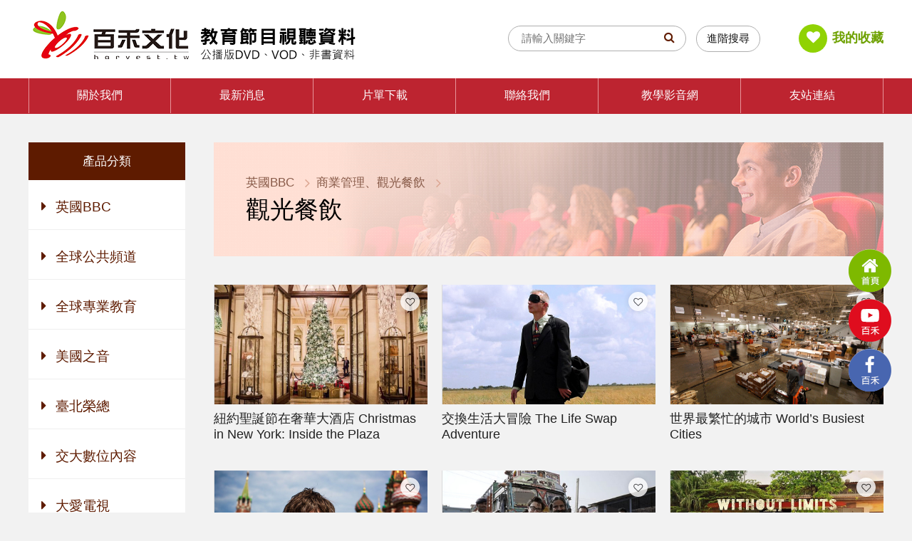

--- FILE ---
content_type: text/html; charset=utf-8
request_url: https://www.e-harvest.com.tw/DVDlist.php?id=11
body_size: 4671
content:
<!DOCTYPE html>
<html>
<head>

	<!--for ie-->
<meta http-equiv="X-UA-Compatible" content="IE=EDGE; IE=10; IE=9; IE=8;" />
<meta charset="UTF-8">

<title></title>
<meta name="viewport" content="width=device-width,initial-scale=1.0">
<link rel="icon" href="images/favicon.ico">
<!--meta info-->
<meta name="author" content="">
<meta name="keywords" content="" />
<meta name="description" content="" />

<meta name="format-detection" content="telephone=no"/>

<!--google font-->
<link href="https://fonts.googleapis.com/css?family=Abel" rel="stylesheet">

<link rel="stylesheet" type="text/css" href="css/reset.css">
<link rel="stylesheet" type="text/css" href="css/css.css">
<link rel="stylesheet" type="text/css" href="css/rwd.css">
<link rel="stylesheet" type="text/css" href="js/slick/slick.css">
<link rel="stylesheet" type="text/css" href="js/slick/slick-theme.css">
<link rel="stylesheet" type="text/css" href="css/magic-check.css">

<!--css animations-->
<link rel="stylesheet" href="https://maxcdn.bootstrapcdn.com/font-awesome/4.4.0/css/font-awesome.min.css">
<script type="text/javascript" src="js/jquery-3.3.1.min.js"></script>  
<script type="text/javascript" src="js/script.js"></script>
<script type='text/javascript' src='js/jquery-imgLiquid.min.js'></script>
<script type="text/javascript" src="js/slick.min.js"></script>

<script src="https://code.jquery.com/ui/1.12.1/jquery-ui.js"></script>
<link rel="stylesheet" type="text/css" href="js/jquery-ui.css">

<!-- Add fancyBox main JS and CSS files -->
<script type="text/javascript" src="js/fancybox/jquery.fancybox.js"></script>
<link rel="stylesheet" type="text/css" href="js/fancybox/jquery.fancybox.css" media="screen"/>

<!-- jQuery Cookie-->
<script type="text/javascript" src="js/jquery.cookie.js"></script>



<!--[if IE]>
    <script>
        document.createElement("header");
        document.createElement("menu");
        document.createElement("nav");
        document.createElement("section");
        document.createElement("article");
        document.createElement("aside");
        document.createElement("figure");
        document.createElement("hgroup");
        document.createElement("footer");
        document.createElement("address");
    </script>
    <![endif]-->
    <!--[if lt IE 9]>
    <script src="js/html5.js"></script>
<![endif]-->

<!-- Global site tag (gtag.js) - Google Analytics -->
<script async src="https://www.googletagmanager.com/gtag/js?id=UA-117692935-1"></script>
<script>
  window.dataLayer = window.dataLayer || [];
  function gtag(){dataLayer.push(arguments);}
  gtag('js', new Date());

  gtag('config', 'UA-117692935-1');
</script>
</head>
 <body class="index">
		<header>
	<div class="header_wrap">
		<section>
			<div class="logo">
				<a href="index.php">
					<img src="images/logo.png" alt="百禾文化 教育節目視聽資料">
				</a>		
			</div>
			<div class="logo_mb">
				<a href="index.php">
					<img src="images/logo_mb.png" alt="百禾文化 教育節目視聽資料">
				</a>		
			</div>
			<div class="header_R">
				<div class="search">
					<div class="search_box">
						<a href="javascript:;" class="search_btn" ><i class="fa fa-search"></i></a>
						<input type="text" placeholder="請輸入關鍵字" id="kw" name="kw" class="searchKeyin">
					</div>
					<a href="advanced_search.php" class="advanced" target="_black">進階搜尋</a>
				</div>
				<div class="bookmarks">
					<a href="bookmarks.php">
						<p class="bookmarks_icon"><i class="fa fa-heart"></i></p>
						<p>我的收藏</p>
					</a>
				</div> 
			</div>
			
			<div class="s_ham">
                <a href="javascript:;"></a>
            </div>
		</section>
	</div>
	<div class="mainNav">
		<section>
			<ul class="Nav_list">
				<li><a href="about.php">關於我們</a></li>
				<li><a href="news.php">最新消息</a></li>
				<li><a href="download.php">片單下載</a></li>
				<li><a href="contactus.php">聯絡我們</a></li>
				<li><a href="media.php">教學影音網</a></li>
				<li><a href="links.php">友站連結</a></li>
			</ul>
			<ul class="s_menu">
				<li>
					<div class="search_mb">
					<div class="search_box">
						<a href="javascript:;" class="search_btn" ><i class="fa fa-search"></i></a>
						<input type="text" placeholder="請輸入關鍵字" id="kw" name="kw" class="searchKeyin">
					</div>
					</div>
				<li><a href="advanced_search.php" class="advanced" target="_black">進階搜尋</a></li>
				</li>
				<li class="BBnone"><a href="bookmarks.php"><i class="fa fa-heart"></i>&nbsp;我的收藏</a></li>
				<div class="side_title">網站功能</div>
				<li><a href="about.php">關於我們</a></li>
				<li><a href="news.php">最新消息</a></li>
				<li><a href="download.php">片單下載</a></li>
				<li><a href="contactus.php">聯絡我們</a></li>
				<li><a href="media.php">教學影音網</a></li>
				<li class="BBnone"><a href="links.php">友站連結</a></li>
				
<input type="hidden" id="point" value="11">

<div class="side_menu">
      		<div class="side_title">產品分類</div>
      		<div class="side_box">
            <ul>
				<li class="supplier">	<a class="supplier_link" href="javascript:;">
									英國BBC
								</a>	<ul class="category"><li class="category_li"><a href="categories.php?id=2" class="category_link" id="level2category2">科普、數位科技</a><ul class="list"><li><a href="DVDlist.php?id=3" class="list_link" id="level3category3">科學新知</a></li><li><a href="DVDlist.php?id=4" class="list_link" id="level3category4">數位科技</a></li></ul></li><li class="category_li"><a href="categories.php?id=5" class="category_link" id="level2category5">天文、理工</a></li><li class="category_li"><a href="categories.php?id=9" class="category_link" id="level2category9">商業管理、觀光餐飲</a></li><li class="category_li"><a href="categories.php?id=12" class="category_link" id="level2category12">自然科學、地球科學</a></li><li class="category_li"><a href="categories.php?id=15" class="category_link" id="level2category15">教育輔導、社會議題</a></li><li class="category_li"><a href="categories.php?id=20" class="category_link" id="level2category20">政經法律</a></li><li class="category_li"><a href="categories.php?id=23" class="category_link" id="level2category23">歷史、地理</a></li><li class="category_li"><a href="categories.php?id=29" class="category_link" id="level2category29">古文明、國防軍武</a></li><li class="category_li"><a href="categories.php?id=32" class="category_link" id="level2category32">藝術人文、文學、建築</a></li><li class="category_li"><a href="categories.php?id=38" class="category_link" id="level2category38">醫護、疾病探討</a></li><li class="category_li"><a href="categories.php?id=193" class="category_link" id="level2category193">電影戲劇</a></li>	</ul></li><li class="supplier">	<a class="supplier_link" href="javascript:;">
									全球公共頻道
								</a>	<ul class="category"><li class="category_li"><a href="categories.php?id=56" class="category_link" id="level2category56">社會議題</a></li><li class="category_li"><a href="categories.php?id=57" class="category_link" id="level2category57">科普、天文</a></li><li class="category_li"><a href="categories.php?id=58" class="category_link" id="level2category58">通識、企管</a></li><li class="category_li"><a href="categories.php?id=59" class="category_link" id="level2category59">語文學習</a></li><li class="category_li"><a href="categories.php?id=60" class="category_link" id="level2category60">數位</a></li><li class="category_li"><a href="categories.php?id=61" class="category_link" id="level2category61">環保</a></li><li class="category_li"><a href="categories.php?id=62" class="category_link" id="level2category62">醫療保健</a></li><li class="category_li"><a href="categories.php?id=63" class="category_link" id="level2category63">藝文</a></li>	</ul></li><li class="supplier">	<a class="supplier_link" href="javascript:;">
									全球專業教育
								</a>	<ul class="category"><li class="category_li"><a href="categories.php?id=65" class="category_link" id="level2category65">藝術人文</a></li><li class="category_li"><a href="categories.php?id=70" class="category_link" id="level2category70">科普、數位科技</a></li><li class="category_li"><a href="categories.php?id=74" class="category_link" id="level2category74">歷史、文學</a></li><li class="category_li"><a href="categories.php?id=77" class="category_link" id="level2category77">商業、行銷</a></li><li class="category_li"><a href="categories.php?id=80" class="category_link" id="level2category80">技職、就業</a></li><li class="category_li"><a href="categories.php?id=83" class="category_link" id="level2category83">餐旅、食安</a></li><li class="category_li"><a href="categories.php?id=86" class="category_link" id="level2category86">綜合輔導</a></li><li class="category_li"><a href="categories.php?id=95" class="category_link" id="level2category95">運動與休閒</a></li><li class="category_li"><a href="categories.php?id=98" class="category_link" id="level2category98">語文學習</a></li><li class="category_li"><a href="categories.php?id=100" class="category_link" id="level2category100">通識教育</a></li><li class="category_li"><a href="categories.php?id=104" class="category_link" id="level2category104">生命教育</a></li><li class="category_li"><a href="categories.php?id=105" class="category_link" id="level2category105">醫學、衛教</a></li>	</ul></li><li class="supplier">	<a class="supplier_link" href="javascript:;">
									美國之音
								</a>	<ul class="category"><li class="category_li"><a href="categories.php?id=117" class="category_link" id="level2category117">軍事政治</a></li><li class="category_li"><a href="categories.php?id=118" class="category_link" id="level2category118">語言學習</a></li><li class="category_li"><a href="categories.php?id=119" class="category_link" id="level2category119">教育文化</a></li>	</ul></li><li class="supplier">	<a class="supplier_link" href="javascript:;">
									臺北榮總
								</a>	<ul class="category"><li class="category_li"><a href="categories.php?id=121" class="category_link" id="level2category121">臨床技能教學</a></li><li class="category_li"><a href="categories.php?id=122" class="category_link" id="level2category122">藥品衛教</a></li><li class="category_li"><a href="categories.php?id=123" class="category_link" id="level2category123">職場安全</a></li>	</ul></li><li class="supplier">	<a class="supplier_link" href="javascript:;">
									交大數位內容
								</a>	<ul class="category"><li class="category_li"><a href="categories.php?id=125" class="category_link" id="level2category125">基礎學科</a></li><li class="category_li"><a href="categories.php?id=126" class="category_link" id="level2category126">企管</a></li><li class="category_li"><a href="categories.php?id=127" class="category_link" id="level2category127">科普</a></li>	</ul></li><li class="supplier">	<a class="supplier_link" href="javascript:;">
									大愛電視
								</a>	<ul class="category"><li class="category_li"><a href="categories.php?id=136" class="category_link" id="level2category136">名人開講</a></li><li class="category_li"><a href="categories.php?id=137" class="category_link" id="level2category137">兒童科普</a></li><li class="category_li"><a href="categories.php?id=138" class="category_link" id="level2category138">兒童動畫</a></li><li class="category_li"><a href="categories.php?id=139" class="category_link" id="level2category139">兒童節目</a></li><li class="category_li"><a href="categories.php?id=140" class="category_link" id="level2category140">科普紀錄片</a></li><li class="category_li"><a href="categories.php?id=141" class="category_link" id="level2category141">新住民紀錄片</a></li><li class="category_li"><a href="categories.php?id=142" class="category_link" id="level2category142">勵志紀錄片</a></li><li class="category_li"><a href="categories.php?id=144" class="category_link" id="level2category144">醫療保健</a></li><li class="category_li"><a href="categories.php?id=145" class="category_link" id="level2category145">藝術人文</a></li><li class="category_li"><a href="categories.php?id=146" class="category_link" id="level2category146">其他</a></li>	</ul></li><li class="supplier">	<a class="supplier_link" href="javascript:;">
									清涼音講座
								</a>	<ul class="category"><li class="category_li"><a href="categories.php?id=148" class="category_link" id="level2category148">個人成長</a></li><li class="category_li"><a href="categories.php?id=149" class="category_link" id="level2category149">親子兩性</a></li><li class="category_li"><a href="categories.php?id=150" class="category_link" id="level2category150">文史哲美</a></li><li class="category_li"><a href="categories.php?id=151" class="category_link" id="level2category151">經營管理</a></li><li class="category_li"><a href="categories.php?id=152" class="category_link" id="level2category152">健康養生</a></li>	</ul></li><li class="supplier">	<a class="supplier_link" href="javascript:;">
									明日多媒體
								</a>	<ul class="category"><li class="category_li"><a href="categories.php?id=154" class="category_link" id="level2category154">動畫</a></li><li class="category_li"><a href="categories.php?id=155" class="category_link" id="level2category155">紀錄片</a></li><li class="category_li"><a href="categories.php?id=156" class="category_link" id="level2category156">養生運動</a></li><li class="category_li"><a href="categories.php?id=157" class="category_link" id="level2category157">國語文</a></li>	</ul></li><li class="supplier">	<a class="supplier_link" href="javascript:;">
									本土教育
								</a>	<ul class="category"><li class="category_li"><a href="categories.php?id=159" class="category_link" id="level2category159">藝術家紀錄片</a></li><li class="category_li"><a href="categories.php?id=160" class="category_link" id="level2category160">藝術技法教學</a></li><li class="category_li"><a href="categories.php?id=185" class="category_link" id="level2category185">布袋戲電影</a></li>	</ul></li><li class="supplier">	<a class="supplier_link" href="javascript:;">
									中文書籍
								</a>	<ul class="category"><li class="category_li"><a href="categories.php?id=162" class="category_link" id="level2category162">醫學</a></li><li class="category_li"><a href="categories.php?id=163" class="category_link" id="level2category163">物理學</a></li>	</ul></li><li class="supplier">	<a class="supplier_link" href="javascript:;">
									醫學保健
								</a>	<ul class="category"><li class="category_li"><a href="categories.php?id=165" class="category_link" id="level2category165">醫學人文</a></li><li class="category_li"><a href="categories.php?id=166" class="category_link" id="level2category166">護理科</a></li><li class="category_li"><a href="categories.php?id=167" class="category_link" id="level2category167">婦兒相關</a></li><li class="category_li"><a href="categories.php?id=168" class="category_link" id="level2category168">老人科</a></li><li class="category_li"><a href="categories.php?id=169" class="category_link" id="level2category169">精神科</a></li><li class="category_li"><a href="categories.php?id=170" class="category_link" id="level2category170">內科</a></li><li class="category_li"><a href="categories.php?id=171" class="category_link" id="level2category171">健康衛教</a></li><li class="category_li"><a href="categories.php?id=172" class="category_link" id="level2category172">中醫</a></li><li class="category_li"><a href="categories.php?id=175" class="category_link" id="level2category175">其他</a></li>	</ul></li><li class="supplier">	<a class="supplier_link" href="javascript:;">
									林晟數學
								</a>	<ul class="category"><li class="category_li"><a href="categories.php?id=187" class="category_link" id="level2category187">國小數學</a></li><li class="category_li"><a href="categories.php?id=188" class="category_link" id="level2category188">國中數學</a></li><li class="category_li"><a href="categories.php?id=189" class="category_link" id="level2category189">高中數學</a></li><li class="category_li"><a href="categories.php?id=190" class="category_link" id="level2category190">高職數學</a></li>	</ul></li><li class="supplier">	<a class="supplier_link" href="javascript:;">
									得獎影片
								</a>	<ul class="category"><li class="category_li"><a href="categories.php?id=183" class="category_link" id="level2category183">國內節目</a></li>	</ul></li>			
				<!-- 
                <li class="supplier">
                    <a class="supplier_link" href="javascript:;">
                       英國BBC
                    </a>
                    <ul class="category">
                        <li class="category_li"><a href="javascript:;" class="category_link">科普、數位科技</a>
                            <ul class="list">
                              <li><a href="http://demo.mishop.com.tw/yawen/e-harvest/DVDlist.php" class="list_link">科學新知</a></li>
                              <li><a href="http://demo.mishop.com.tw/yawen/e-harvest/DVDlist.php" class="list_link">數位科技</a></li>
                            </ul>
                        </li>
                        <li class="category_li"><a href="javascript:;" class="category_link">天文、理工</a>
                            <ul class="list">
                              <li><a href="http://demo.mishop.com.tw/yawen/e-harvest/DVDlist.php" class="list_link">工程科學</a></li>
                              <li><a href="http://demo.mishop.com.tw/yawen/e-harvest/DVDlist.php" class="list_link">天文</a></li>
                              <li><a href="http://demo.mishop.com.tw/yawen/e-harvest/DVDlist.php" class="list_link">數學</a></li>
                            </ul>
                        </li>
                        <li class="category_li"><a href="javascript:;" class="category_link">商業管理、觀光餐飲</a>
                            <ul class="list">
                              <li><a href="javascript:;" class="list_link">商業管理</a></li>
                              <li><a href="javascript:;" class="list_link">觀光餐飲</a></li>
                            </ul>
                        </li>
                        <li class="category_li"><a href="javascript:;" class="category_link">生命教育、地球科學</a>
                        <ul class="list">
                              <li><a href="javascript:;" class="list_link">生命教育</a></li>
                              <li><a href="javascript:;" class="list_link">地球科學</a></li>
                            </ul></li>
                        <li class="category_li"><a href="javascript:;" class="category_link">教育輔導、社會議題</a>
                        <ul class="list">
                              <li><a href="javascript:;" class="list_link">教育輔導</a></li>
                              <li><a href="javascript:;" class="list_link">社會議題</a></li>
                              <li><a href="javascript:;" class="list_link">環保問題</a></li>
                              <li><a href="javascript:;" class="list_link">恐怖攻擊</a></li>
                            </ul></li>
                    </ul>
                </li>
                <li class="supplier">
                    <a class="supplier_link" href="javascript:;">
                       日本NHK
                    </a>
                    <ul class="category">
                      <li>
                          <a href="javascript:;" class="category_link">醫學革命</a>
                      </li>
                      <li>
                          <a href="javascript:;" class="category_link">醫學人文</a>
                      </li>
                      <li>
                          <a href="javascript:;" class="category_link">宇宙前沿</a>
                      </li>
                      <li>
                          <a href="javascript:;" class="category_link">社會文化</a>
                      </li>
                      <li>
                          <a href="javascript:;" class="category_link">科學和技術</a>
                      </li>
                    </ul>
                </li>
                <li class="supplier">
                    <a class="supplier_link" href="javascript:;">
                       全球公共頻道
                    </a>
                    <ul class="category">
                      <li>
                          <a href="javascript:;" class="category_link">社會議題</a>
                      </li>
                      <li>
                          <a href="javascript:;" class="category_link">科普、天文</a>
                      </li>
                      <li>
                          <a href="javascript:;" class="category_link">通識、企管</a>
                      </li>
                      <li>
                          <a href="javascript:;" class="category_link">語文學習</a>
                      </li>
                      <li>
                          <a href="javascript:;" class="category_link">數位</a>
                      </li>
                      <li>
                          <a href="javascript:;" class="category_link">環保</a>
                      </li>
                      <li>
                          <a href="javascript:;" class="category_link">醫療保健</a>
                      </li>
                      <li>
                          <a href="javascript:;" class="category_link">藝文</a>
                      </li>
                    </ul>
                </li>
                <li class="supplier">
                    <a class="supplier_link" href="javascript:;">
                       全球專業教育
                    </a>
                </li>
                <li class="supplier">
                    <a class="supplier_link" href="javascript:;">
                       英國BBC
                    </a>
                    <ul class="category">
                        <li class="category_li"><a href="javascript:;" class="category_link">科普、數位科技</a>
                            <ul class="list">
                              <li><a href="javascript:;" class="list_link">科學新知</a></li>
                              <li><a href="javascript:;" class="list_link">數位科技</a></li>
                            </ul>
                        </li>
                        <li class="category_li"><a href="javascript:;" class="category_link">天文、理工</a>
                            <ul class="list">
                              <li><a href="javascript:;" class="list_link">工程科學</a></li>
                              <li><a href="javascript:;" class="list_link">天文</a></li>
                              <li><a href="javascript:;" class="list_link">數學</a></li>
                            </ul>
                        </li>
                        <li class="category_li"><a href="javascript:;" class="category_link">商業管理、觀光餐飲</a>
                            <ul class="list">
                              <li><a href="javascript:;" class="list_link">商業管理</a></li>
                              <li><a href="javascript:;" class="list_link">觀光餐飲</a></li>
                            </ul>
                        </li>
                        <li class="category_li"><a href="javascript:;" class="category_link">生命教育、地球科學</a>
                        <ul class="list">
                              <li><a href="javascript:;" class="list_link">生命教育</a></li>
                              <li><a href="javascript:;" class="list_link">地球科學</a></li>
                            </ul></li>
                        <li class="category_li"><a href="javascript:;" class="category_link">教育輔導、社會議題</a>
                        <ul class="list">
                              <li><a href="javascript:;" class="list_link">教育輔導</a></li>
                              <li><a href="javascript:;" class="list_link">社會議題</a></li>
                              <li><a href="javascript:;" class="list_link">環保問題</a></li>
                              <li><a href="javascript:;" class="list_link">恐怖攻擊</a></li>
                            </ul></li>
                    </ul>
                </li>
                <li class="supplier">
                    <a class="supplier_link" href="javascript:;">
                       日本NHK
                    </a>
                    <ul class="category">
                      <li>
                          <a href="javascript:;" class="category_link">醫學革命</a>
                      </li>
                      <li>
                          <a href="javascript:;" class="category_link">醫學人文</a>
                      </li>
                      <li>
                          <a href="javascript:;" class="category_link">宇宙前沿</a>
                      </li>
                      <li>
                          <a href="javascript:;" class="category_link">社會文化</a>
                      </li>
                      <li>
                          <a href="javascript:;" class="category_link">科學和技術</a>
                      </li>
                    </ul>
                </li>
                <li class="supplier">
                    <a class="supplier_link" href="javascript:;">
                       全球公共頻道
                    </a>
                    <ul class="category">
                      <li>
                          <a href="javascript:;" class="category_link">社會議題</a>
                      </li>
                      <li>
                          <a href="javascript:;" class="category_link">科普、天文</a>
                      </li>
                      <li>
                          <a href="javascript:;" class="category_link">通識、企管</a>
                      </li>
                      <li>
                          <a href="javascript:;" class="category_link">語文學習</a>
                      </li>
                      <li>
                          <a href="javascript:;" class="category_link">數位</a>
                      </li>
                      <li>
                          <a href="javascript:;" class="category_link">環保</a>
                      </li>
                      <li>
                          <a href="javascript:;" class="category_link">醫療保健</a>
                      </li>
                      <li>
                          <a href="javascript:;" class="category_link">藝文</a>
                      </li>
                    </ul>
                </li>
                <li class="supplier">
                    <a class="supplier_link" href="javascript:;">
                       全球專業教育
                    </a>
                </li>
                <li class="supplier">
                    <a class="supplier_link" href="javascript:;">
                       全球公共頻道
                    </a>
                    <ul class="category">
                      <li>
                          <a href="javascript:;" class="category_link">社會議題</a>
                      </li>
                      <li>
                          <a href="javascript:;" class="category_link">科普、天文</a>
                      </li>
                      <li>
                          <a href="javascript:;" class="category_link">通識、企管</a>
                      </li>
                      <li>
                          <a href="javascript:;" class="category_link">語文學習</a>
                      </li>
                      <li>
                          <a href="javascript:;" class="category_link">數位</a>
                      </li>
                      <li>
                          <a href="javascript:;" class="category_link">環保</a>
                      </li>
                      <li>
                          <a href="javascript:;" class="category_link">醫療保健</a>
                      </li>
                      <li>
                          <a href="javascript:;" class="category_link">藝文</a>
                      </li>
                    </ul>
                </li>
                <li class="supplier">
                    <a class="supplier_link" href="javascript:;">
                       全球專業教育
                    </a>
                </li>
				-->
            </ul>  
			
          </div>
    	</div>			
      		</ul>
		</section>
	</div>
</header>		<div class="mask"></div>
   	<div class="wrap">

    <div class="con">
      <section class="clearfix">
    	
<input type="hidden" id="point" value="11">

<div class="side_menu">
      		<div class="side_title">產品分類</div>
      		<div class="side_box">
            <ul>
				<li class="supplier">	<a class="supplier_link" href="javascript:;">
									英國BBC
								</a>	<ul class="category"><li class="category_li"><a href="categories.php?id=2" class="category_link" id="level2category2">科普、數位科技</a><ul class="list"><li><a href="DVDlist.php?id=3" class="list_link" id="level3category3">科學新知</a></li><li><a href="DVDlist.php?id=4" class="list_link" id="level3category4">數位科技</a></li></ul></li><li class="category_li"><a href="categories.php?id=5" class="category_link" id="level2category5">天文、理工</a></li><li class="category_li"><a href="categories.php?id=9" class="category_link" id="level2category9">商業管理、觀光餐飲</a></li><li class="category_li"><a href="categories.php?id=12" class="category_link" id="level2category12">自然科學、地球科學</a></li><li class="category_li"><a href="categories.php?id=15" class="category_link" id="level2category15">教育輔導、社會議題</a></li><li class="category_li"><a href="categories.php?id=20" class="category_link" id="level2category20">政經法律</a></li><li class="category_li"><a href="categories.php?id=23" class="category_link" id="level2category23">歷史、地理</a></li><li class="category_li"><a href="categories.php?id=29" class="category_link" id="level2category29">古文明、國防軍武</a></li><li class="category_li"><a href="categories.php?id=32" class="category_link" id="level2category32">藝術人文、文學、建築</a></li><li class="category_li"><a href="categories.php?id=38" class="category_link" id="level2category38">醫護、疾病探討</a></li><li class="category_li"><a href="categories.php?id=193" class="category_link" id="level2category193">電影戲劇</a></li>	</ul></li><li class="supplier">	<a class="supplier_link" href="javascript:;">
									全球公共頻道
								</a>	<ul class="category"><li class="category_li"><a href="categories.php?id=56" class="category_link" id="level2category56">社會議題</a></li><li class="category_li"><a href="categories.php?id=57" class="category_link" id="level2category57">科普、天文</a></li><li class="category_li"><a href="categories.php?id=58" class="category_link" id="level2category58">通識、企管</a></li><li class="category_li"><a href="categories.php?id=59" class="category_link" id="level2category59">語文學習</a></li><li class="category_li"><a href="categories.php?id=60" class="category_link" id="level2category60">數位</a></li><li class="category_li"><a href="categories.php?id=61" class="category_link" id="level2category61">環保</a></li><li class="category_li"><a href="categories.php?id=62" class="category_link" id="level2category62">醫療保健</a></li><li class="category_li"><a href="categories.php?id=63" class="category_link" id="level2category63">藝文</a></li>	</ul></li><li class="supplier">	<a class="supplier_link" href="javascript:;">
									全球專業教育
								</a>	<ul class="category"><li class="category_li"><a href="categories.php?id=65" class="category_link" id="level2category65">藝術人文</a></li><li class="category_li"><a href="categories.php?id=70" class="category_link" id="level2category70">科普、數位科技</a></li><li class="category_li"><a href="categories.php?id=74" class="category_link" id="level2category74">歷史、文學</a></li><li class="category_li"><a href="categories.php?id=77" class="category_link" id="level2category77">商業、行銷</a></li><li class="category_li"><a href="categories.php?id=80" class="category_link" id="level2category80">技職、就業</a></li><li class="category_li"><a href="categories.php?id=83" class="category_link" id="level2category83">餐旅、食安</a></li><li class="category_li"><a href="categories.php?id=86" class="category_link" id="level2category86">綜合輔導</a></li><li class="category_li"><a href="categories.php?id=95" class="category_link" id="level2category95">運動與休閒</a></li><li class="category_li"><a href="categories.php?id=98" class="category_link" id="level2category98">語文學習</a></li><li class="category_li"><a href="categories.php?id=100" class="category_link" id="level2category100">通識教育</a></li><li class="category_li"><a href="categories.php?id=104" class="category_link" id="level2category104">生命教育</a></li><li class="category_li"><a href="categories.php?id=105" class="category_link" id="level2category105">醫學、衛教</a></li>	</ul></li><li class="supplier">	<a class="supplier_link" href="javascript:;">
									美國之音
								</a>	<ul class="category"><li class="category_li"><a href="categories.php?id=117" class="category_link" id="level2category117">軍事政治</a></li><li class="category_li"><a href="categories.php?id=118" class="category_link" id="level2category118">語言學習</a></li><li class="category_li"><a href="categories.php?id=119" class="category_link" id="level2category119">教育文化</a></li>	</ul></li><li class="supplier">	<a class="supplier_link" href="javascript:;">
									臺北榮總
								</a>	<ul class="category"><li class="category_li"><a href="categories.php?id=121" class="category_link" id="level2category121">臨床技能教學</a></li><li class="category_li"><a href="categories.php?id=122" class="category_link" id="level2category122">藥品衛教</a></li><li class="category_li"><a href="categories.php?id=123" class="category_link" id="level2category123">職場安全</a></li>	</ul></li><li class="supplier">	<a class="supplier_link" href="javascript:;">
									交大數位內容
								</a>	<ul class="category"><li class="category_li"><a href="categories.php?id=125" class="category_link" id="level2category125">基礎學科</a></li><li class="category_li"><a href="categories.php?id=126" class="category_link" id="level2category126">企管</a></li><li class="category_li"><a href="categories.php?id=127" class="category_link" id="level2category127">科普</a></li>	</ul></li><li class="supplier">	<a class="supplier_link" href="javascript:;">
									大愛電視
								</a>	<ul class="category"><li class="category_li"><a href="categories.php?id=136" class="category_link" id="level2category136">名人開講</a></li><li class="category_li"><a href="categories.php?id=137" class="category_link" id="level2category137">兒童科普</a></li><li class="category_li"><a href="categories.php?id=138" class="category_link" id="level2category138">兒童動畫</a></li><li class="category_li"><a href="categories.php?id=139" class="category_link" id="level2category139">兒童節目</a></li><li class="category_li"><a href="categories.php?id=140" class="category_link" id="level2category140">科普紀錄片</a></li><li class="category_li"><a href="categories.php?id=141" class="category_link" id="level2category141">新住民紀錄片</a></li><li class="category_li"><a href="categories.php?id=142" class="category_link" id="level2category142">勵志紀錄片</a></li><li class="category_li"><a href="categories.php?id=144" class="category_link" id="level2category144">醫療保健</a></li><li class="category_li"><a href="categories.php?id=145" class="category_link" id="level2category145">藝術人文</a></li><li class="category_li"><a href="categories.php?id=146" class="category_link" id="level2category146">其他</a></li>	</ul></li><li class="supplier">	<a class="supplier_link" href="javascript:;">
									清涼音講座
								</a>	<ul class="category"><li class="category_li"><a href="categories.php?id=148" class="category_link" id="level2category148">個人成長</a></li><li class="category_li"><a href="categories.php?id=149" class="category_link" id="level2category149">親子兩性</a></li><li class="category_li"><a href="categories.php?id=150" class="category_link" id="level2category150">文史哲美</a></li><li class="category_li"><a href="categories.php?id=151" class="category_link" id="level2category151">經營管理</a></li><li class="category_li"><a href="categories.php?id=152" class="category_link" id="level2category152">健康養生</a></li>	</ul></li><li class="supplier">	<a class="supplier_link" href="javascript:;">
									明日多媒體
								</a>	<ul class="category"><li class="category_li"><a href="categories.php?id=154" class="category_link" id="level2category154">動畫</a></li><li class="category_li"><a href="categories.php?id=155" class="category_link" id="level2category155">紀錄片</a></li><li class="category_li"><a href="categories.php?id=156" class="category_link" id="level2category156">養生運動</a></li><li class="category_li"><a href="categories.php?id=157" class="category_link" id="level2category157">國語文</a></li>	</ul></li><li class="supplier">	<a class="supplier_link" href="javascript:;">
									本土教育
								</a>	<ul class="category"><li class="category_li"><a href="categories.php?id=159" class="category_link" id="level2category159">藝術家紀錄片</a></li><li class="category_li"><a href="categories.php?id=160" class="category_link" id="level2category160">藝術技法教學</a></li><li class="category_li"><a href="categories.php?id=185" class="category_link" id="level2category185">布袋戲電影</a></li>	</ul></li><li class="supplier">	<a class="supplier_link" href="javascript:;">
									中文書籍
								</a>	<ul class="category"><li class="category_li"><a href="categories.php?id=162" class="category_link" id="level2category162">醫學</a></li><li class="category_li"><a href="categories.php?id=163" class="category_link" id="level2category163">物理學</a></li>	</ul></li><li class="supplier">	<a class="supplier_link" href="javascript:;">
									醫學保健
								</a>	<ul class="category"><li class="category_li"><a href="categories.php?id=165" class="category_link" id="level2category165">醫學人文</a></li><li class="category_li"><a href="categories.php?id=166" class="category_link" id="level2category166">護理科</a></li><li class="category_li"><a href="categories.php?id=167" class="category_link" id="level2category167">婦兒相關</a></li><li class="category_li"><a href="categories.php?id=168" class="category_link" id="level2category168">老人科</a></li><li class="category_li"><a href="categories.php?id=169" class="category_link" id="level2category169">精神科</a></li><li class="category_li"><a href="categories.php?id=170" class="category_link" id="level2category170">內科</a></li><li class="category_li"><a href="categories.php?id=171" class="category_link" id="level2category171">健康衛教</a></li><li class="category_li"><a href="categories.php?id=172" class="category_link" id="level2category172">中醫</a></li><li class="category_li"><a href="categories.php?id=175" class="category_link" id="level2category175">其他</a></li>	</ul></li><li class="supplier">	<a class="supplier_link" href="javascript:;">
									林晟數學
								</a>	<ul class="category"><li class="category_li"><a href="categories.php?id=187" class="category_link" id="level2category187">國小數學</a></li><li class="category_li"><a href="categories.php?id=188" class="category_link" id="level2category188">國中數學</a></li><li class="category_li"><a href="categories.php?id=189" class="category_link" id="level2category189">高中數學</a></li><li class="category_li"><a href="categories.php?id=190" class="category_link" id="level2category190">高職數學</a></li>	</ul></li><li class="supplier">	<a class="supplier_link" href="javascript:;">
									得獎影片
								</a>	<ul class="category"><li class="category_li"><a href="categories.php?id=183" class="category_link" id="level2category183">國內節目</a></li>	</ul></li>			
				<!-- 
                <li class="supplier">
                    <a class="supplier_link" href="javascript:;">
                       英國BBC
                    </a>
                    <ul class="category">
                        <li class="category_li"><a href="javascript:;" class="category_link">科普、數位科技</a>
                            <ul class="list">
                              <li><a href="http://demo.mishop.com.tw/yawen/e-harvest/DVDlist.php" class="list_link">科學新知</a></li>
                              <li><a href="http://demo.mishop.com.tw/yawen/e-harvest/DVDlist.php" class="list_link">數位科技</a></li>
                            </ul>
                        </li>
                        <li class="category_li"><a href="javascript:;" class="category_link">天文、理工</a>
                            <ul class="list">
                              <li><a href="http://demo.mishop.com.tw/yawen/e-harvest/DVDlist.php" class="list_link">工程科學</a></li>
                              <li><a href="http://demo.mishop.com.tw/yawen/e-harvest/DVDlist.php" class="list_link">天文</a></li>
                              <li><a href="http://demo.mishop.com.tw/yawen/e-harvest/DVDlist.php" class="list_link">數學</a></li>
                            </ul>
                        </li>
                        <li class="category_li"><a href="javascript:;" class="category_link">商業管理、觀光餐飲</a>
                            <ul class="list">
                              <li><a href="javascript:;" class="list_link">商業管理</a></li>
                              <li><a href="javascript:;" class="list_link">觀光餐飲</a></li>
                            </ul>
                        </li>
                        <li class="category_li"><a href="javascript:;" class="category_link">生命教育、地球科學</a>
                        <ul class="list">
                              <li><a href="javascript:;" class="list_link">生命教育</a></li>
                              <li><a href="javascript:;" class="list_link">地球科學</a></li>
                            </ul></li>
                        <li class="category_li"><a href="javascript:;" class="category_link">教育輔導、社會議題</a>
                        <ul class="list">
                              <li><a href="javascript:;" class="list_link">教育輔導</a></li>
                              <li><a href="javascript:;" class="list_link">社會議題</a></li>
                              <li><a href="javascript:;" class="list_link">環保問題</a></li>
                              <li><a href="javascript:;" class="list_link">恐怖攻擊</a></li>
                            </ul></li>
                    </ul>
                </li>
                <li class="supplier">
                    <a class="supplier_link" href="javascript:;">
                       日本NHK
                    </a>
                    <ul class="category">
                      <li>
                          <a href="javascript:;" class="category_link">醫學革命</a>
                      </li>
                      <li>
                          <a href="javascript:;" class="category_link">醫學人文</a>
                      </li>
                      <li>
                          <a href="javascript:;" class="category_link">宇宙前沿</a>
                      </li>
                      <li>
                          <a href="javascript:;" class="category_link">社會文化</a>
                      </li>
                      <li>
                          <a href="javascript:;" class="category_link">科學和技術</a>
                      </li>
                    </ul>
                </li>
                <li class="supplier">
                    <a class="supplier_link" href="javascript:;">
                       全球公共頻道
                    </a>
                    <ul class="category">
                      <li>
                          <a href="javascript:;" class="category_link">社會議題</a>
                      </li>
                      <li>
                          <a href="javascript:;" class="category_link">科普、天文</a>
                      </li>
                      <li>
                          <a href="javascript:;" class="category_link">通識、企管</a>
                      </li>
                      <li>
                          <a href="javascript:;" class="category_link">語文學習</a>
                      </li>
                      <li>
                          <a href="javascript:;" class="category_link">數位</a>
                      </li>
                      <li>
                          <a href="javascript:;" class="category_link">環保</a>
                      </li>
                      <li>
                          <a href="javascript:;" class="category_link">醫療保健</a>
                      </li>
                      <li>
                          <a href="javascript:;" class="category_link">藝文</a>
                      </li>
                    </ul>
                </li>
                <li class="supplier">
                    <a class="supplier_link" href="javascript:;">
                       全球專業教育
                    </a>
                </li>
                <li class="supplier">
                    <a class="supplier_link" href="javascript:;">
                       英國BBC
                    </a>
                    <ul class="category">
                        <li class="category_li"><a href="javascript:;" class="category_link">科普、數位科技</a>
                            <ul class="list">
                              <li><a href="javascript:;" class="list_link">科學新知</a></li>
                              <li><a href="javascript:;" class="list_link">數位科技</a></li>
                            </ul>
                        </li>
                        <li class="category_li"><a href="javascript:;" class="category_link">天文、理工</a>
                            <ul class="list">
                              <li><a href="javascript:;" class="list_link">工程科學</a></li>
                              <li><a href="javascript:;" class="list_link">天文</a></li>
                              <li><a href="javascript:;" class="list_link">數學</a></li>
                            </ul>
                        </li>
                        <li class="category_li"><a href="javascript:;" class="category_link">商業管理、觀光餐飲</a>
                            <ul class="list">
                              <li><a href="javascript:;" class="list_link">商業管理</a></li>
                              <li><a href="javascript:;" class="list_link">觀光餐飲</a></li>
                            </ul>
                        </li>
                        <li class="category_li"><a href="javascript:;" class="category_link">生命教育、地球科學</a>
                        <ul class="list">
                              <li><a href="javascript:;" class="list_link">生命教育</a></li>
                              <li><a href="javascript:;" class="list_link">地球科學</a></li>
                            </ul></li>
                        <li class="category_li"><a href="javascript:;" class="category_link">教育輔導、社會議題</a>
                        <ul class="list">
                              <li><a href="javascript:;" class="list_link">教育輔導</a></li>
                              <li><a href="javascript:;" class="list_link">社會議題</a></li>
                              <li><a href="javascript:;" class="list_link">環保問題</a></li>
                              <li><a href="javascript:;" class="list_link">恐怖攻擊</a></li>
                            </ul></li>
                    </ul>
                </li>
                <li class="supplier">
                    <a class="supplier_link" href="javascript:;">
                       日本NHK
                    </a>
                    <ul class="category">
                      <li>
                          <a href="javascript:;" class="category_link">醫學革命</a>
                      </li>
                      <li>
                          <a href="javascript:;" class="category_link">醫學人文</a>
                      </li>
                      <li>
                          <a href="javascript:;" class="category_link">宇宙前沿</a>
                      </li>
                      <li>
                          <a href="javascript:;" class="category_link">社會文化</a>
                      </li>
                      <li>
                          <a href="javascript:;" class="category_link">科學和技術</a>
                      </li>
                    </ul>
                </li>
                <li class="supplier">
                    <a class="supplier_link" href="javascript:;">
                       全球公共頻道
                    </a>
                    <ul class="category">
                      <li>
                          <a href="javascript:;" class="category_link">社會議題</a>
                      </li>
                      <li>
                          <a href="javascript:;" class="category_link">科普、天文</a>
                      </li>
                      <li>
                          <a href="javascript:;" class="category_link">通識、企管</a>
                      </li>
                      <li>
                          <a href="javascript:;" class="category_link">語文學習</a>
                      </li>
                      <li>
                          <a href="javascript:;" class="category_link">數位</a>
                      </li>
                      <li>
                          <a href="javascript:;" class="category_link">環保</a>
                      </li>
                      <li>
                          <a href="javascript:;" class="category_link">醫療保健</a>
                      </li>
                      <li>
                          <a href="javascript:;" class="category_link">藝文</a>
                      </li>
                    </ul>
                </li>
                <li class="supplier">
                    <a class="supplier_link" href="javascript:;">
                       全球專業教育
                    </a>
                </li>
                <li class="supplier">
                    <a class="supplier_link" href="javascript:;">
                       全球公共頻道
                    </a>
                    <ul class="category">
                      <li>
                          <a href="javascript:;" class="category_link">社會議題</a>
                      </li>
                      <li>
                          <a href="javascript:;" class="category_link">科普、天文</a>
                      </li>
                      <li>
                          <a href="javascript:;" class="category_link">通識、企管</a>
                      </li>
                      <li>
                          <a href="javascript:;" class="category_link">語文學習</a>
                      </li>
                      <li>
                          <a href="javascript:;" class="category_link">數位</a>
                      </li>
                      <li>
                          <a href="javascript:;" class="category_link">環保</a>
                      </li>
                      <li>
                          <a href="javascript:;" class="category_link">醫療保健</a>
                      </li>
                      <li>
                          <a href="javascript:;" class="category_link">藝文</a>
                      </li>
                    </ul>
                </li>
                <li class="supplier">
                    <a class="supplier_link" href="javascript:;">
                       全球專業教育
                    </a>
                </li>
				-->
            </ul>  
			
          </div>
    	</div>      <div class="categories_main">
          <div class="categories_title">
              <ul class="content">
					<li><a href="javascript:;">英國BBC</a></li><li><a href="categories.php?id=9">商業管理、觀光餐飲</a></li>               </ul>
               <h1>觀光餐飲</h1>
          </div>
          <div class="categories_area">
                <ul class="product_list">
				
				
					<li>
								  <a href="javascript:;" class="my_bookmark  "  data-fav_id="4866"></a>
								  <a href="product.php?id=4866">
										<div class="pro_img imgLiquid2">
											<img src="https://www.e-harvest.com.tw/upload/product210423114951.jpg" class="mypro_img" alt="">
										</div>
										<div class="product_txt">
											紐約聖誕節在奢華大酒店<span>&nbsp;</span><span class="Eng_name">Christmas in New York: Inside the Plaza</span>
										</div>
								  </a>
								</li>	<li>
								  <a href="javascript:;" class="my_bookmark  "  data-fav_id="2311"></a>
								  <a href="product.php?id=2311">
										<div class="pro_img imgLiquid2">
											<img src="https://www.e-harvest.com.tw/upload/BBC_3740.jpg" class="mypro_img" alt="">
										</div>
										<div class="product_txt">
											交換生活大冒險<span>&nbsp;</span><span class="Eng_name">The Life Swap Adventure</span>
										</div>
								  </a>
								</li>	<li>
								  <a href="javascript:;" class="my_bookmark  "  data-fav_id="2312"></a>
								  <a href="product.php?id=2312">
										<div class="pro_img imgLiquid2">
											<img src="https://www.e-harvest.com.tw/upload/BBC_3741.jpg" class="mypro_img" alt="">
										</div>
										<div class="product_txt">
											世界最繁忙的城市<span>&nbsp;</span><span class="Eng_name">World’s Busiest Cities</span>
										</div>
								  </a>
								</li>	<li>
								  <a href="javascript:;" class="my_bookmark  "  data-fav_id="2313"></a>
								  <a href="product.php?id=2313">
										<div class="pro_img imgLiquid2">
											<img src="https://www.e-harvest.com.tw/upload/product220711145445.jpg" class="mypro_img" alt="">
										</div>
										<div class="product_txt">
											俄羅斯之旅<span>&nbsp;</span><span class="Eng_name">Russia with Simon Reeve</span>
										</div>
								  </a>
								</li>	<li>
								  <a href="javascript:;" class="my_bookmark  "  data-fav_id="2314"></a>
								  <a href="product.php?id=2314">
										<div class="pro_img imgLiquid2">
											<img src="https://www.e-harvest.com.tw/upload/BBC_3743.jpg" class="mypro_img" alt="">
										</div>
										<div class="product_txt">
											恆河之旅<span>&nbsp;</span><span class="Eng_name">The Ganges with Sue Perkins</span>
										</div>
								  </a>
								</li>	<li>
								  <a href="javascript:;" class="my_bookmark  "  data-fav_id="2315"></a>
								  <a href="product.php?id=2315">
										<div class="pro_img imgLiquid2">
											<img src="https://www.e-harvest.com.tw/upload/BBC_3744.jpg" class="mypro_img" alt="">
										</div>
										<div class="product_txt">
											越南之旅<span>&nbsp;</span><span class="Eng_name">Without Limits : Vietnam</span>
										</div>
								  </a>
								</li>	<li>
								  <a href="javascript:;" class="my_bookmark  "  data-fav_id="5147"></a>
								  <a href="product.php?id=5147">
										<div class="pro_img imgLiquid2">
											<img src="https://www.e-harvest.com.tw/upload/product240301174754.jpg" class="mypro_img" alt="">
										</div>
										<div class="product_txt">
											喬安娜的香料之路大冒險<span>&nbsp;</span><span class="Eng_name">Joanna Lumley's Spice Trail Adventure</span>
										</div>
								  </a>
								</li>	<li>
								  <a href="javascript:;" class="my_bookmark  "  data-fav_id="1827"></a>
								  <a href="product.php?id=1827">
										<div class="pro_img imgLiquid2">
											<img src="https://www.e-harvest.com.tw/upload/BBC_1888.jpg" class="mypro_img" alt="">
										</div>
										<div class="product_txt">
											希臘漫遊<span>&nbsp;</span><span class="Eng_name">Greece with Simon Reeve</span>
										</div>
								  </a>
								</li>	<li>
								  <a href="javascript:;" class="my_bookmark  "  data-fav_id="1828"></a>
								  <a href="product.php?id=1828">
										<div class="pro_img imgLiquid2">
											<img src="https://www.e-harvest.com.tw/upload/BBC_1891.jpg" class="mypro_img" alt="">
										</div>
										<div class="product_txt">
											中美洲走透透<span>&nbsp;</span><span class="Eng_name">Stephen Fry in Central America</span>
										</div>
								  </a>
								</li>	<li>
								  <a href="javascript:;" class="my_bookmark  "  data-fav_id="1829"></a>
								  <a href="product.php?id=1829">
										<div class="pro_img imgLiquid2">
											<img src="https://www.e-harvest.com.tw/upload/BBC_1896.jpg" class="mypro_img" alt="">
										</div>
										<div class="product_txt">
											西蒙里夫愛爾蘭之旅<span>&nbsp;</span><span class="Eng_name">Ireland with Simon Reeve</span>
										</div>
								  </a>
								</li>	<li>
								  <a href="javascript:;" class="my_bookmark  "  data-fav_id="1830"></a>
								  <a href="product.php?id=1830">
										<div class="pro_img imgLiquid2">
											<img src="https://www.e-harvest.com.tw/upload/BBC_1899.jpg" class="mypro_img" alt="">
										</div>
										<div class="product_txt">
											源遠流長的湄公河文化之美<span>&nbsp;</span><span class="Eng_name">The Mekong River with Sue Perkins</span>
										</div>
								  </a>
								</li>	<li>
								  <a href="javascript:;" class="my_bookmark  "  data-fav_id="1831"></a>
								  <a href="product.php?id=1831">
										<div class="pro_img imgLiquid2">
											<img src="https://www.e-harvest.com.tw/upload/BBC_1904.jpg" class="mypro_img" alt="">
										</div>
										<div class="product_txt">
											旅遊家里夫的加勒比海之旅<span>&nbsp;</span><span class="Eng_name">Caribbean with Simon Reeve</span>
										</div>
								  </a>
								</li>	<li>
								  <a href="javascript:;" class="my_bookmark  "  data-fav_id="1832"></a>
								  <a href="product.php?id=1832">
										<div class="pro_img imgLiquid2">
											<img src="https://www.e-harvest.com.tw/upload/BBC_1908.jpg" class="mypro_img" alt="">
										</div>
										<div class="product_txt">
											季雨的世界<span>&nbsp;</span><span class="Eng_name">Lands of the Monsoon</span>
										</div>
								  </a>
								</li>	<li>
								  <a href="javascript:;" class="my_bookmark  "  data-fav_id="1833"></a>
								  <a href="product.php?id=1833">
										<div class="pro_img imgLiquid2">
											<img src="https://www.e-harvest.com.tw/upload/BBC_1914.jpg" class="mypro_img" alt="">
										</div>
										<div class="product_txt">
											大河文明<span>&nbsp;</span><span class="Eng_name">Simon Reeve's Sacred Rivers</span>
										</div>
								  </a>
								</li>	<li>
								  <a href="javascript:;" class="my_bookmark  "  data-fav_id="1834"></a>
								  <a href="product.php?id=1834">
										<div class="pro_img imgLiquid2">
											<img src="https://www.e-harvest.com.tw/upload/BBC_1918.jpg" class="mypro_img" alt="">
										</div>
										<div class="product_txt">
											冷凍食品大亨<span>&nbsp;</span><span class="Eng_name">Life in the Freezer Cabinet</span>
										</div>
								  </a>
								</li>	<li>
								  <a href="javascript:;" class="my_bookmark  "  data-fav_id="1835"></a>
								  <a href="product.php?id=1835">
										<div class="pro_img imgLiquid2">
											<img src="https://www.e-harvest.com.tw/upload/BBC_1922.jpg" class="mypro_img" alt="">
										</div>
										<div class="product_txt">
											探索澳洲之美<span>&nbsp;</span><span class="Eng_name">Australia with Simon Reeve</span>
										</div>
								  </a>
								</li>	<li>
								  <a href="javascript:;" class="my_bookmark  "  data-fav_id="1836"></a>
								  <a href="product.php?id=1836">
										<div class="pro_img imgLiquid2">
											<img src="https://www.e-harvest.com.tw/upload/BBC_1926.jpg" class="mypro_img" alt="">
										</div>
										<div class="product_txt">
											超市食品大工廠<span>&nbsp;</span><span class="Eng_name">Food Factory - Supersized</span>
										</div>
								  </a>
								</li>	<li>
								  <a href="javascript:;" class="my_bookmark  "  data-fav_id="1837"></a>
								  <a href="product.php?id=1837">
										<div class="pro_img imgLiquid2">
											<img src="https://www.e-harvest.com.tw/upload/BBC_1933.jpg" class="mypro_img" alt="">
										</div>
										<div class="product_txt">
											旅遊家里夫的印度洋之旅<span>&nbsp;</span><span class="Eng_name">Indian Ocean with Simon Reeve</span>
										</div>
								  </a>
								</li>				
				
				
				<!---18個1頁
                    <li>
                      <a href="" class="my_bookmark"></a>
                      <a href="product.php">
                            <div class="pro_img imgLiquid2">
                                <img src="images/DVD01.jpg" class="mypro_img" alt="">
                            </div>
                            <div class="product_txt">
                                一路喝到掛<span>&nbsp;</span><span class="Eng_name">Drinking to Oblivion</span>
                            </div>
                      </a>
                    </li>
				--->
				
				
				
              </ul>
			  
			  
			<!--無篩選條件pager-->
			<div class="pages">				
									<a href=""><i class="fa fa-angle-left"></i></a>
																				<a href="" class="active">1</a>
																				<a href="?page=2&id=11"">
					2					</a>
																				<a href="?page=3&id=11"">
					3					</a>
																				<a href="?page=2&id=11"><i class="fa fa-angle-right"></i></a>
							</div>


          </div>
      </div>

      </section>
    </div>
			

	</div>
    
	 <footer>
		<div class="footer_area">
			<section>
				<div class="footer_logo">
					<img src="images/logo_w.png" alt="百禾文化資訊有限公司">
				</div>
				<div class="footer_info">
					<ul class="footer_box">
					<li>營業項目：</li>
					<li>地址 : </li>
				</ul>
				<ul class="footer_box">
					<li>Tel : &nbsp;&nbsp;&nbsp;Fax :  </li>
					<li>Email : </li>
				</ul>
				</div>
			</section>
		</div>
		<div class="footer_bottom">
			<section>
				<p>版權所有 copyright © 2018 Harvest Culture Communication LTD. Rights Reserved.</p>
			</section>
		</div>
		<div class="fixed_btn">
			<a href="index.php" target="_self"><img src="images/fixed00.png" alt=""></a>
			<a href="https://www.youtube.com/channel/UCeUATnYOxVypl08OTGdfCrw" target="_blank"><img src="images/fixed01.png" alt=""></a>
			<a href="https://www.facebook.com/eharvest.culture/" target="_blank"><img src="images/fixed02.png" alt=""></a>
			<!-- a href="https://www.facebook.com/bbctaiwan/" target="_blank"><img src="images/fixed03.png" alt=""></a -->
		</div>
		<div class="gotop">
			<a href="javascript:;"><img src="images/toTOP.png"></a>
		</div>
</footer>
 
</body> 

</html>

--- FILE ---
content_type: text/css
request_url: https://www.e-harvest.com.tw/css/reset.css
body_size: 744
content:
.ellipsis{overflow:hidden;text-overflow:ellipsis;white-space:nowrap}
.ellipsis_p{/*-webkit-line-clamp: 2;*/overflow:hidden;text-overflow:ellipsis;display:block;display:-webkit-box;white-space:normal;-webkit-box-orient:vertical;-moz-box-orient:vertical;box-orient:vertical}
.noellipsis{text-overflow:clip;white-space:normal}
.shadow{-webkit-box-shadow:0 1px 3px 0 rgba(0,0,0,0.2);-moz-box-shadow:0 1px 3px 0 rgba(0,0,0,0.2);box-shadow:0 1px 3px 0 rgba(0,0,0,0.2)}
.inshadow{-webkit-box-shadow:inset 0 2px 3px rgba(0,0,0,0.1);-moz-box-shadow:inset 0 2px 3px rgba(0,0,0,0.1);box-shadow:inset 0 2px 3px rgba(0,0,0,0.1)}
.tshadow{text-shadow:1px 1px 0 #11737c}
.noshadow{-webkit-box-shadow:0 0 0 0;-moz-box-shadow:0 0 0 0;box-shadow:0 0 0 0}
*{-webkit-box-sizing:border-box;-moz-box-sizing:border-box;box-sizing:border-box}
html,body,div,span,img,dl,dt,dd,ol,ul,li,table,tr,th,td,form,input{margin:0;padding:0;border:0;font-size:100%;font-family:"微軟正黑體",Arial,Calibri,Verdana,Geneva,sans-serif}
body{font-family:"Microsoft JhengHei",Arial,Calibri,Verdana,Geneva,sans-serif;margin:0;padding:0}
p,h1,h2,h3,h4,h5,h6{margin:0;padding:0}
ul li{list-style:none}
table{font-family:"Microsoft JhengHei",Arial,Calibri,Verdana,Geneva,sans-serif;border-collapse:collapse;border-spacing:0;margin:0;padding:0;border-style:none}
th{font-weight:400}
img{border-width:0}
a,img{text-decoration:none;outline:none;behavior:expression(this.onFocus=this.blur())}
a:hover,img:hover{color:#666;text-decoration:none}
a,a:hover{-webkit-transition:all .35s ease-in-out;-moz-transition:all .35s ease-in-out;-o-transition:all .35s ease-in-out;-ms-transition:all .35s ease-in-out;transition:all .35s ease-in-out}
button,input,textarea,select{font-family:"Microsoft JhengHei",Arial,Calibri,Verdana,Geneva,sans-serif;font-size:100%;margin:0;vertical-align:baseline;*vertical-align:middle}
button,input{line-height:normal;*overflow:visible}
table button,table input{*overflow:auto}
button,input[type="button"],input[type="reset"],input[type="submit"]{cursor:pointer;-webkit-appearance:button}
textarea{resize:vertical}
input[type="checkbox"],input[type="radio"]{box-sizing:border-box}
input[type="search"]{-webkit-appearance:textfield;-moz-box-sizing:content-box;-webkit-box-sizing:content-box;box-sizing:content-box}
input[type="search"]::-webkit-search-decoration{-webkit-appearance:none}
input:invalid,textarea:invalid{background-color:#eff0dd}

.clearfix:after{content:" ";display:block;height:0;clear:both;visibility:hidden;font-size:0;line-height:0}
.clearfix{display:inline-block}
* html .clearfix{height:1%}
.clearfix{display:block}

--- FILE ---
content_type: text/css
request_url: https://www.e-harvest.com.tw/css/css.css
body_size: 6029
content:
html,body{width:100%;text-align:center}
body{min-width:1200px;background-color:#f2f2f2;font-size: 16px;}
.wrap{/*width: 1200px;*/position: relative;margin:0 auto;}
header{height:160px;margin:auto;display: block;background-color: #FFF;}
.content{margin:auto;position: relative;}
section{width:1200px;margin:0 auto;position:relative;display: block;}
*:focus{outline:none;}
::selection{background: #770d16;color:#FFF;}
::-moz-selection{background: #770d16;color:#FFF;}

/*header*/
.header_wrap{height: 110px;vertical-align: middle;}
.logo{position: absolute;top:15px;left:6px;width:453px;height: 70px;}
.logo_mb{display: none;}
.mainNav{height: 50px;background-color: #bd2430;text-align: center;width: 100%;font-size: 0;}
.mainNav li{display: inline-block;width: 200px;font-size: 0;border-right: 1px solid #e7949a}
.mainNav li:first-child{border-left: 1px solid #e7949a;}
.mainNav li a{font-size: 16px;color:#FFF;padding:14px;width: 100%;display: block;}
.mainNav li a:hover{background-color: #8c000b}

.header_wrap input[type="text"]{font-size: 15px;width: 100%;padding-left: 6px;}
.search_box{display: inline-block;border-radius:40px;border:1px solid #aeaeae;padding:8px 12px;width: 250px;position: relative;}
.search_btn{position: absolute;top:7px;right:15px;color: #611c00;}
.advanced{font-size: 15px;color:#111;border-radius:40px;border:1px solid #aeaeae;padding:8px 14px;display: inline-block;margin-left: 10px;}
.advanced:hover{border-color:#666666;}
.header_R{display: inline-block;float:right;width: 600px;text-align: right;margin-top:34px;}
.search{display: inline-block;}
.bookmarks{display: inline-block;margin-left:50px;}
.bookmarks p{font-size: 18px;color:#6ea100;font-weight: bold;display: inline-block;}
.bookmarks .bookmarks_icon{color:#FFF;background-color:#90d204;padding:8px;border-radius: 50%;width: 40px;height: 40px;font-size: 19px;margin-right: 3px;text-align: center;}
.bookmarks a:hover p{color:#5d8800;}
.bookmarks a:hover .bookmarks_icon{background-color:#7eb900;color:#FFF;}


/*首頁*/
.con{width:100%;padding:40px 0;margin:0 auto;}
.banner{width: 940px;height: 500px;margin-bottom: 30px;background: #FFF}
.banner .slick-dots{bottom:30px;}
.banner .slick-dots li{margin:0 3px;}
.banner .slick-dots li.slick-active button:before{color:#93d408;}
.banner .slick-dots li button:before{color:#b3b3b4;opacity: 0.7;}
.banner_slider li{}
.banner_slider .pic a{display: block;position: absolute;top:0;bottom: 0;left: 0;right: 0;}
.banner_slider .slick-next,.banner_slider .slick-prev{background:transparent;z-index: 100}
.banner_slider .slick-next:hover,.banner_slider .slick-prev:hover{background:transparent;}
.banner_slider .slick-next:before{}
.banner_slider .slick-dots li button:before{width: 28px;height: 28px;}
.banner .slick-prev:before{content:'\f104';margin-right: 1px;display: inline-block;font: normal normal normal 18px/1 FontAwesome;
color:#FFF;opacity:0.8;font-size: 48px;text-rendering: auto;-webkit-font-smoothing: antialiased;-moz-osx-font-smoothing: grayscale;}
.banner .slick-next:before{content:'\f105';margin-left: 1px;display: inline-block;font: normal normal normal 18px/1 FontAwesome;
color:#FFF;opacity:0.8;font-size: 48px;text-rendering: auto;-webkit-font-smoothing: antialiased;-moz-osx-font-smoothing: grayscale;}
.pic{width:940px;padding-top: 54%;position: relative;}
.index_main,.product_main,.categories_main{float:right;width:940px;}
.s_menu{display: none}
.s_menu.active{display: block;z-index:3000;transition:all .3s ease-in;}

.new_slider{padding:0 26px;}
.new_slider li{height:auto;width:305px;text-align: center;padding:0 12px;position: relative;}
.new_slider li a:hover div{color:#8c000b;}
.new_slider li a:hover .new_pic{opacity: 0.8;}
.new_slider .new_pic{background:#dadada;display:flex;align-items:center;justify-content:center;padding-top: 56%;}
.new_slider li img.product_pic{max-width: 100%;max-height: 100%;object-fit:contain;}
.new_slider .slick-next,.new_slider .slick-prev{background:transparent;z-index: 100}
.new_slider .slick-next:hover,.new_slider .slick-prev:hover{background:transparent;}
.new_slider .slick-prev:before{content:'\f104';margin-right: 45px;display: inline-block;font: normal normal normal 18px/1 FontAwesome;padding-bottom:40px;
color:#c8313d;opacity:0.8;font-size: 48px;text-rendering: auto;-webkit-font-smoothing: antialiased;-moz-osx-font-smoothing: grayscale;}
.new_slider .slick-next:before{content:'\f105';margin-left: 5px;display: inline-block;font: normal normal normal 18px/1 FontAwesome;padding-bottom:40px;
color:#c8313d;opacity:0.8;font-size: 48px;text-rendering: auto;-webkit-font-smoothing: antialiased;-moz-osx-font-smoothing: grayscale;}
.new_slider .slick-next,.new_slider .slick-prev{width: 30px;}
.new_slider .new_txt{max-height:50px;text-align: left;margin-top: 8px;font-size: 18px;color:#222;-webkit-line-clamp:2;overflow:hidden;text-overflow:ellipsis;white-space:normal;display:-webkit-box;-webkit-box-orient:vertical;-moz-box-orient:vertical;}
.my_bookmark_slider{position: absolute;top:10px;right:25px;background: #FFF;opacity: 0.8;border-radius: 50%;width: 27px;height: 27px;z-index: 3;box-shadow:0px 0px 8px rgba(20%,20%,20%,0.2);}
.my_bookmark_slider:before{content:url(../images/heart_linear.png);position: absolute;top:3px;left:7px;}
.my_bookmark_slider_active:before{content:url(../images/heart_filled.png);position: absolute;top:3px;left:7px;}
.my_bookmark_slider:hover{opacity: 1}
.new_slider .slick-disabled:before{color:#cecece;opacity: 0.7}
.mask{position:fixed;width:100%;height:100%;left:0;top:110px;display:none;background:rgba(0,0,0,.7);z-index:300}

/*左側分類*/
.side_menu{width: 220px;background: #FFF;text-align: left;float:left;}
.side_title{padding:15px;color:#FFF;font-size: 17px;background: #5e1b00;text-align: center;}

.supplier_link{font-size: 19px;color:#5e1b00;padding:25px 38px;width: 100%;height: 70px;display: inline-block;position: relative;border-bottom:1px solid #efefef;}
.supplier_link:before{position: absolute;content:'\f0da';left:25px;top:27px;color:#5e1b00;line-height:0.7;margin-left: -7px;font: normal normal normal 20px/1 FontAwesome;vertical-align:middle;}
.supplier_link:hover{background:#fff4ef;color:#3a1202;}
.category{background:#ffdfd3;display:none;}
.supplier_link.active>.category{display: block}
.supplier_link.active:before{content:'\f0d7'}
.category_link{display: inline-block;padding:14px 18px;color:#222222;font-size: 17px;border-bottom: 1px solid #FFF;width: 100%;}
.category_link.active{background:#f59774;color:#FFF;border-bottom: 1px dashed #FFF;display: block;}
.category.active{display: block;}
.category_link:hover{background: #f9cbba;color:#111;}
.list{background: #f59774;padding: 8px 0;display:none;}
.category_li.active .list{display: block}
.category_li.active>.category_link{background:#f59774;color:#FFF;border-bottom: 1px dashed #FFF;}
.list_link{display: inline-block;padding:8px 38px;color:#FFF;position: relative;width: 100%;}
.list_link:hover{background: #ce7250;color:#ffebe3;}
.list_link:before{position: absolute;content:'-';font-size: 20px;top:4px;left:20px;letter-spacing: 10px;color:#FFF;}


/*右側標題*/
.block h2{margin-bottom: 30px;text-align: left;border-bottom:2px solid #c1c1c1;padding-bottom:6px;}
.block h2 span{position: relative;color:#5e1b00;font-size: 33px;font-weight: normal;letter-spacing: 1px;padding-left: 50px;border-bottom:2px solid #df5a5a;padding-bottom:6px;padding-right: 5px;}
.block h2 span small{font-size: 20px;color:#deb4a4;letter-spacing: 0px;}
.index_title01:before{position: absolute;content:url(../images/icon01.png);width: 48px;height: 40px;top:2px;left:0;}
.index_title02:before{position: absolute;content:url(../images/icon02.png);width: 48px;height: 40px;top:2px;left:0;}
.index_title03:before{position: absolute;content:url(../images/icon03.png);width: 48px;height: 40px;top:2px;left:0;}
.block{padding:40px 0;}


/*熱門關鍵字*/
.tags_box{background: #FFF;padding:25px;text-align: left;}
.tags_box li,.pro_tags li{display: inline-block;position: relative;}
.tags_box li:after,.pro_tags li:after{position: absolute;content:'|';font-size: 18px;color:#c0c0c0;top:-1px;right:8px;}
.tags_box li a,.pro_tags li a{color:#75ab02;font-size: 18px;margin-right: 26px;margin-bottom: 8px;display:block;}
.tags_box li a:hover,.pro_tags li a:hover{color:#df5a5a;}
.tags_box_more{display: none;}
.show_tag{padding-top: 15px;background: #FFF;border-top:1px solid #efefef;margin-bottom: -10px;margin-top: 20px;}
.show_tag a{text-align: center;color:#222;display: block;}
.show_tag a:hover{color:#8c000b;}
.tags_box.active .tags_box_more{display:block}
.tags_box.active .show_tag{display: none}


/*產品列表*/
.product_list{font-size: 0;margin-right: -20px;text-align:left;}
.product_list li{display: inline-block;width:33.33%;vertical-align:top;padding-right: 20px;position: relative;}
.product_list .pro_img{background:#dadada;display:flex;align-items:center;justify-content:center;padding-top: 56%;width: 100%;}
.product_list img.mypro_img{max-width: 100%;max-height: 100%;object-fit:contain;}
.product_txt{text-align: left;margin-top: 8px;font-size: 18px;color:#222;max-height:50px;-webkit-line-clamp: 2;overflow:hidden;margin-bottom: 40px;
	text-overflow:ellipsis;white-space:normal;display:block;display:-webkit-box;-webkit-box-orient:vertical;-moz-box-orient:vertical;box-orient:vertical;}
.product_list li a:hover .product_txt{color:#8c000b;}
.product_list li a:hover .pro_img{opacity: 0.8;}
.my_bookmark{position: absolute;top:10px;right:31px;background: #FFF;opacity: 0.8;border-radius: 50%;width: 27px;height: 27px;z-index: 3;box-shadow:0px 0px 8px rgba(20%,20%,20%,0.2);}
.my_bookmark:before{content:url(../images/heart_linear.png);position: absolute;top:7px;left:7px;}
.my_bookmark_active:before{content:url(../images/heart_filled.png);position: absolute;top:7px;left:7px;}
.my_bookmark:hover{opacity: 1}


/*我的收藏*/
.product_list_four{text-align: left;}
.product_list_four li{width:25%;}
.my_bookmark_btn{margin-bottom: 50px;}
.my_bookmark_btn .liner_btn{padding:8px 35px;}
.my_bookmark_btn .liner_btn:first-child{margin-right: 15px;}
.fcbox_info h3 small{font-size: 16px;color:#ff0000;}
.fcbox_main3{padding-bottom: 46px;background: #f6f6f6;}
.fcbox_main3 dl{font-size: 18px;margin: 25px 0;padding:0 120px 0 50px}
.fcbox_main3 dt{display: inline-block;width: 20%;vertical-align: middle;text-align: right;padding-right: 16px;}
.fcbox_main3 dt span{color:#ff0000;}
.fcbox_main3 dd{display: inline-block;width: 75%;text-align: left;}
#mail{background:#f6f6f6;}
.notice{padding:20px 0;}
.notice p{font-size: 20px;color:#5e1b00;padding:16px 0;}
.back_to_index,.start_search{display: inline-block;background-color: #bd2430;font-size: 18px;color:#FFF;padding:14px 68px;margin:20px 0;}
.back_to_index:hover,.start_search:hover{background-color:#8c000b;color:#FFF;}



/*搜尋頁*/
.keyword_box{background: #FFF;padding:35px; text-align: center;margin-bottom: 40px;}
.keyword_box p{font-size: 21px;color:#5e1b00;font-weight: bold;}
.keyword_box p span{font-weight: normal;color:#649201;}
.advanced_block{margin-bottom: 55px;}
.advanced_click{text-align: left;}
.advanced_click a{position: relative;font-size: 30px;color:#5e1b00;background: #d5d5d5;padding:18px 40px;display: inline-block;width: 100%;}
.advanced_click a:after{position: absolute;content:'\f107';right:40px;top:20px;color:#5e1b00;font: normal normal normal 36px/1 FontAwesome;}
.advanced_click a.active:after{content:'\f106';top:17px;}
.advanced_box{background:#e5e5e5;padding:40px;display: none;}
.advanced_box.active{display: block}
h4 small{font-size: 16px;color:#af7965;}
.advanced_cate:first-child{margin-bottom: 50px;}
.advanced_cate a{}
.advanced_cate h4{position: relative;}
.check_area{text-align: left;font-size: 0;}
.check_area input{font-size: 0;}


/*標題*/
.title_banner{height: 170px;}
.title_01{background: url(../images/title01.jpg)center no-repeat;background-color: #feddd0;}
.title_02{background: url(../images/title02.jpg)center no-repeat;background-color: #feddd0;}
.title_03{background: url(../images/title03.jpg)center no-repeat;background-color: #feddd0;}
.title_04{background: url(../images/title04.jpg)center no-repeat;background-color: #feddd0;}
.title_05{background: url(../images/title05.jpg)center no-repeat;background-color: #feddd0;}
.title_06{background: url(../images/title06.jpg)center no-repeat;background-color: #feddd0;}
.title_07{background: url(../images/title07.jpg)center no-repeat;background-color: #feddd0;}
.title_08{background: url(../images/title08.jpg)center no-repeat;background-color: #feddd0;}
.title_09{background: url(../images/title09.jpg)center no-repeat;background-color: #feddd0;}
.title_banner h1{color:#FFF;text-shadow: 0px 0px 8px rgba(20%,20%,20%,0.6);padding-top: 60px;font-size: 35px;}

/*產品分類列表頁*/
.categories_main{float:right;}
.categories_title{text-align: left;;padding:45px;width: 940px;height: 160px;background: url(../images/list_title.jpg) right no-repeat;background-color: #ffdfd3;}
.categories_title h1{font-size: 34px;font-weight: normal;margin:4px 0;}
.categories_area{text-align: left;padding:40px 0;}
.categories_box{margin-bottom: 40px;}
.categories_box h5{position: relative;}
.more_DVDlist{display: inline-block;font-family: Arial, "Helvetica Neue", Helvetica, sans-serif;font-size: 18px;color:#8c000b;position: absolute;top:15px;right:0;}
.more_DVDlist:hover{color:#bd2430;}


/*產品內頁*/
.product_title{position: relative;background-color:#ffdfd3;padding:45px;text-align: left;color:#5e1b00;}
.product_title h1{font-size: 34px;font-weight: normal;margin:4px 0;padding-right:120px;line-height: 1.2;}
.product_title .pro_Eng{font-size: 18px;font-family: Arial, "Helvetica Neue", Helvetica, sans-serif;}
.content li{display: inline-block;}
.content li a{font-size: 17px;color:#885b49;margin-right: 31px;position: relative;}
.content li a:after{position: absolute;content:'\f105';right:-22px;top:0px;color:#dca793;font: normal normal normal 20px/1 FontAwesome;}
.content li a:hover{text-decoration: underline;color:#bd2430;}
.my_bookmark_product,.my_bookmark_product_active{position: absolute;font-size: 16px;color:#885b49;top:50%;right:30px;width: 110px;height: 30px;margin-top:-15px;}
.my_heart{position: relative;background-color: #FFF;border-radius: 50%;display:inline-block;width: 28px;height: 28px;}
.my_heart:before{position: absolute;content:'\f08a';left:7px;top:7px;color:#5e1b00;font: normal normal normal 15px/1 FontAwesome;}
.my_heart_txt{font-size: 16px;position: absolute;top:4px;left:33px;}
.my_bookmark_product:hover .my_heart{background-color:#90d204;}
.my_bookmark_product:hover .my_heart:before{content:'\f004';color:#FFF;}
.my_bookmark_product:hover .my_heart_txt{color:#6ea100;}
.my_bookmark_product_active .my_heart{background-color:#90d204;}
.my_bookmark_product_active .my_heart:before{content:'\f004';color:#FFF;}
.my_bookmark_product_active .my_heart_txt{color:#6ea100;}
.my_product{margin:30px 0;}
.product_img{background-color: #dcdcdc;width:940px;padding-top:528px;align-items:center;justify-content:center;}
.product_img img{max-width:100%;max-height:100%;object-fit:contain;}
.product_info{text-align: left;margin-top: 30px;font-size: 0;}
.info_L{width:300px;margin-right: 40px;float:left; }
.product_info h5,.categories_box h5{font-size: 30px;font-weight: normal;color: #5e1b00;border-bottom:2px solid #c1c1c1;padding-bottom:4px;margin-bottom: 28px;}
.product_info h5 span,.categories_box h5 span{border-bottom:2px solid #df5a5a;padding-bottom:4px;padding-right:5px;}
.pro_spec{margin-bottom: 80px;}
.pro_spec li{position: relative;border-bottom:2px solid #c1c1c1;padding-bottom:10px;font-size: 17px;margin-bottom: 14px;}
.pro_spec li:before{position: absolute;content: '';display: inline-block;width: 60px;height: 2px;bottom: -2px;left: 0;background-color:#df5a5a }
/*.pro_spec li span{border-bottom:2px solid #df5a5a;padding-bottom:10px;}*/
.pro_spec li p{padding-left: 20px;display: inline-block;max-width: 240px;max-height: 20px;overflow:  hidden;text-overflow: ellipsis;white-space: nowrap;}
.pro_spec li span{color:#5e1b00;}
.info_R{width:300px;float:right;width: 600px;}
.recommend{margin-top:50px;margin-bottom:70px;text-align: left;}
.recommend p{font-size: 26px;color:#5e1b00;margin-bottom: 20px;}


/*關於我們*/
.con2{padding:60px 0;}
h4{font-size: 30px;color:#5e1b00;padding-bottom: 4px;border-bottom: 2px solid #c1c1c1;text-align: left;font-weight: normal;margin-bottom: 18px;}
h4 span{border-bottom: 2px solid #df5a5a;padding-right:5px;padding-bottom: 4px;}
h4 .span_none{padding-right: 0;}
.about_box{position: relative;margin-bottom: 60px;padding:20px 0;}
.about_box p,.media_intro p{font-size: 18px;text-align: left;color:#222;line-height: 1.8;margin-bottom: 15px;}
.about_box ul{font-size: 18px;text-align: left;color:#222;line-height: 1.8;}
.about_box li,.about_box li{position: relative;padding-left: 20px;}
.about_box li:before{content:'';display: inline-block;width: 5px;height: 5px;border-radius: 50%;background: #deb4a4;top:13px;left:5px;position: absolute;}
.about_txt{width: 59%;}
.about_pic{width:450px;padding-top: 26%;border-radius: 12px;position: absolute;top:0;right:0;}
.about_pic img{width: 100%;height: auto;}
.about_box2 .about_txt{padding-left: 500px;width: 100%;}
.about_box2 .about_pic{top:0;right:initial;left:0;}
.about_box3 .about_txt{width: 100%;}
.about_box4{width:978px;padding-top:43.16%;margin:0 auto;}
.about_box4 img{width: 100%;}
.ps_txt{text-align: left;width: 800px;margin:0 auto;margin-top: 50px;font-size: 18px;color:#666;line-height: 1.8;position: relative;padding-left: 16px;margin-bottom: 50px;}
.ps_txt:before{content:url(../images/arrow.png);width: 15px;height: 16px;position: absolute;top:0;left:-5px;}
.about_box5{font-size: 0;margin-bottom: 0;}
.about_box5 li{width: 24.5%;display: inline-block;font-size: 18px;}


/*最新消息*/
.news_list{margin-bottom: 50px;}
.news_box{background-color: #FFF;padding:25px 30px;position: relative;min-height: 220px;text-align: left;margin-bottom: 20px;}
.news_pic{width: 290px;padding-top:14%;position: absolute;top:25px;left:30px;background-color: #e9e9e9}
.news_txt{padding-left: 330px;}
.news_info{margin-bottom: 7px;text-align: left;}
.news_cate{font-size: 12px;color:#666;background-color: #e9e9e9;padding:4px 24px;margin-right: 10px;}
.news_date{color:#deb4a4;font-size: 15px;font-family: Arial, "Helvetica Neue", Helvetica, sans-serif;}
.news_txt h3{text-align: left;;color:#5e1b00;font-size: 24px;font-weight: normal;margin-bottom: 3px;text-overflow:ellipsis;white-space:nowrap;overflow:hidden;}
.news_txt p{font-size: 17px;color:#222;line-height: 1.6;-webkit-line-clamp: 2;overflow:hidden;height: 50px;
	text-overflow:ellipsis;white-space:normal;display:block;display:-webkit-box;-webkit-box-orient:vertical;-moz-box-orient:vertical;box-orient:vertical;}
.liner_btn{display: inline-block;color:#5e1b00;border:1px solid #5e1b00;padding:8px 55px;margin-top: 18px;font-family: Arial, "Helvetica Neue", Helvetica, sans-serif,'微軟正黑體';}
.liner_btn:hover{background-color:#5e1b00;color:#FFF;}

.fcbox{width: 960px;border:1px solid #999;background: #FFFFFF;}
/* .fcbox{display: none;width: 960px;border:1px solid #999;background: #FFFFFF;} */
.fcbox_info{background-color: #f6f6f6;padding-top:50px;padding-bottom: 35px;}
.fcbox_info h3{font-size: 28px;color:#5e1b00;padding:16px 0;font-weight: normal;line-height:1;}
.fcbox_info .news_cate{font-size: 15px;background-color: #dcdcdc;padding:6px 38px;margin-right: 0;}
.fcbox_info .news_date{font-size: 15px;color:#666;}
.fcbox_main{padding:46px;}
.fcbox_pic img{max-width: 100%;overflow: hidden;height: auto;margin-bottom: 20px;}
.edit{text-align: left;font-size: 17px;color:#222;overflow:hidden;line-height: 1.6;}
.edit p{margin-bottom: 10px;line-height: 1.6;}
.edit h4,.edit h3,.edit h2,.edit h1{color:#bd2430;border-bottom: none;font-weight: bold;margin-bottom: 3px;margin-top: 25px;}
.edit h4{font-size: 21px;}
.edit h3{font-size: 23px;}
.edit h2{font-size: 26px;}
.edit h1{font-size: 30px;}
.edit a{color:#bd2430;text-decoration: underline;}
.edit a:hover{color:#70242a;}
.edit img,.edit table,.edit p img{max-width: 100%;}
.edit iframe{margin-bottom: 20px;}
.fancybox-close{top: 6px;right:22px;}


/*片單下載*/
.download_list{text-align: left;}
.download_list ul{font-size: 0;margin-right: -35px;}
.download_list li{width: 50%;font-size: 0;display: inline-block;margin-bottom: 24px;padding-right: 35px;}
.download_list li a{display: block;background-color: #FFF;padding:18px 26px;color:#5e1b00;font-size: 20px;position: relative;padding-right:60px;}
.download_list li a:hover{background-color:#fff4ef }
.list_click a:after{position: absolute;content:'\f067';right:27px;top:23px;color:#5e1b00;line-height:0.7;font: normal normal normal 20px/1 FontAwesome;}
.nolist_click a:after{position: absolute;content:'\f019';right:27px;top:23px;color:#88c602;line-height:0.7;font: normal normal normal 20px/1 FontAwesome;}
.fcbox_main2{padding-bottom: 46px;}
.fcbox_main2 ul{font-size: 0;border-bottom: 2px solid #f6f6f6;margin-bottom: 10px;}
.fcbox_main2 li{display: inline-block;width: 50%;text-align: left;}
.fcbox_main2 li a{display:block;font-size: 20px;color:#5e1b00;padding: 15px 35px 15px 50px;width: 100%;position: relative;}
.fcbox_main2 li a:before{content: '-';font-size: 20px;position: absolute;top:14px;left:33px;}
.fcbox_main2 li a:after{position: absolute;content:'\f019';right:27px;top:20px;color:#88c602;line-height:0.7;font: normal normal normal 20px/1 FontAwesome;}
.fcbox_main2 li:nth-child(4n) a{background-color:#f6f6f6}
.fcbox_main2 li:nth-child(4n-1) a{background-color:#f6f6f6}
.fcbox_main2 li a:hover{background-color:#ffdfd3}


/*頁碼*/
.pages{margin-top: 10px;text-align: center;}
.pages a{font-size: 20px;color:#5e1b00;display: inline-block;padding:12px 15px;background-color: #FFF;font-family: Arial, "Helvetica Neue", Helvetica, sans-serif;margin-bottom:10px;}
.pages a+a{margin-left: 8px;}
.pages a:hover{background:#fff4ef;}
.pages a.active{background:#bd2430;color:#FFF;}


/*聯絡我們*/
.contact_txt{text-align: left;font-size: 17px;line-height: 1.8}
.form{font-size: 0;}
.half_box{width: 50%;font-size: 0;display: inline-block;text-align: left;vertical-align:top;}
.half_box dl{font-size: 18px;margin: 25px 0}
.half_box dt{display: inline-block;width: 20%;vertical-align: top;text-align: right;padding-right: 8px;padding-top: 19px;}
.half_box dt span,.contact_txt span{color:#f31123;font-weight: bold;}
.half_box dd{display: inline-block;width: 75%;}
dd input{width: 100%;padding:17px 13px;font-size: 17px;border:2px solid #efefef;}
dd input.captchaInput{width: 65%;}
dd textarea{width: 100%;height: 140px;border:none;padding:17px 13px;font-size: 17px;}
dd select{z-index:2;width: 100%;cursor:pointer;border:2px solid #efefef;outline: none;-webkit-appearance:none;background-color: #FFF;font-size: 16px;padding:17px 13px;}
.select{position: relative;}
.select:after{z-index:1;content:'\f0d7';display: inline-block;font: normal normal normal 18px/1 FontAwesome;color:#c8313d;top:20px;right:20px;position: absolute;}
.dd_ps{position: relative;}
.dd_ps:after{content:'（可上傳excel、word、jpg格式）';font-size: 15px;color:#777;bottom:-28px;left:0;position: absolute;}
.contact_submit{vertical-align:top;display: inline-block;background-color: #bd2430;font-size: 18px;color:#FFF;padding:14px 68px;margin:20px 0;}
.contact_submit:hover{background-color:#8c000b;color:#FFF;}
.contact_submit_box{vertical-align: top;margin-top:40px;text-align: center;}
.con3{text-align: left;}
.CAPTCHA_box{padding-left:10px;padding-top: 10px;display: inline-block;}
.CAPTCHA_pic{margin-right: 5px;}
.fcbox_main3 .CAPTCHA_box{padding-left: 10px;text-align: left;display: inline-block;}


/*教學影音網*/
.media_box{width:100%;padding-top:40%;position: absolute;top:0;left:0;right:0;bottom: 0}
.media_links_box{width:100%;padding-top:40%;position: relative;}
.media_link1{position: absolute;display: inline-block;padding:11px 45px;font-size: 18px;color:#222;bottom: 18%;right:43%;
	z-index: 3;width:21%;height: 10%;background: #a1d631;margin-right: -10.5%;}
.media_link2{position: absolute;display: inline-block;padding:11px 45px;font-size: 18px;color:#222;bottom: 18%;right:20%;
	z-index: 3;width:21%;height: 10%;background: #d89af4;margin-right: -10.5%;}
.media_link1:hover{background:#90c51d;color:#222;}
.media_link2:hover{background:#cd8aeb;color:#222;}
.purple{border:none;color:#5a266e;font-size: 36px;margin: 45px auto;text-align: center;}
.purple.small{border:none;color:#5a266e;font-size: 24px;margin: 45px auto;text-align: center;}
.media_intro{text-align: left;font-size: 0;margin-right: -40px;}
.media_intro .half_box{padding-right: 40px;margin-bottom: 60px;}
.intro_ul{display:-ms-flex;;display:flex;flex-wrap:-ms-wrap;;flex-wrap:wrap;}
.intro_ul li{display: inline-block;}
.half_box_white{position: relative;}
.half_box_white div{width: 167px;height: 185px;position: absolute;bottom: 15px;right: 75px;}
.half_box_white p{background: #FFF;padding:36px;min-height:178px;}
.media_box_mb{display: none;}
br.none{display: none;}

/*友站連結*/
.links_list{font-size: 0;text-align: left;margin-right:-20px;}
.links_list li{display: inline-block;width:25%;font-size: 0;padding-right: 20px;margin-bottom: 20px;text-align: center;height: 155px;}
.links_list li a{display: block;border:1px solid #bebebe;background-color: #f6f6f6;height: 100%;padding: 10px;}
.links_list li a:hover img{opacity: 0.6}
/*.links_list li img{margin-top: 10px;}*/



/*footer*/
footer{clear:both;}
.footer_area{width:100%;background:#aa202b;color:#FFF;font-size: 0;padding:30px 0;text-align: left;}
.footer_area section{position: relative;}
.footer_bottom{width:100%;background:#70242a;color:#FFF;font-size: 0;padding:15px 0;}
.footer_bottom p{font-size: 12px;letter-spacing: 1px}
.footer_info{padding-left: 380px;}
.footer_info ul{width: 50%;display: inline-block;padding:0 15px;vertical-align:top;}
.footer_info li{color:#FFF;font-size: 13px;display: inline-block;}
.footer_info li+li{margin-top: 3px;}
.footer_logo{width: 334px;height: 60px;position: absolute;top:0;left:0;margin-top:-17px;}

footer .gotop{position: fixed;right: 40px;bottom: 75px;display: none;z-index: 2999;width: 40px;height: 40px;}
footer .fixed_btn{position: fixed;right: 49px;bottom: 160px;width: 40px;z-index:100;}
footer .fixed_btn a{display: inline-block;width: 60px;height: 60px;background: #ededed;border-radius: 50%;margin-bottom: 10px;}
footer .fixed_btn a:hover img{opacity:0.8 }



/*卷軸樣式*/
::-webkit-scrollbar {-webkit-appearance: none;}
::-webkit-scrollbar:vertical {width: 18px;}
::-webkit-scrollbar:horizontal {height: 13px;}
::-webkit-scrollbar-thumb {background-color: rgba(0, 0, 0, .5);border-radius: 10px;border: 3px solid #ffffff;}
::-webkit-scrollbar-track {/*border-radius: 10px; */ background-color: #ffffff; }

/*ADD by tehQwan 0718*/
.imgLiquidLink{position: absolute; top: 0px; left: 0px;}
.text-center{ text-align: center !important;}
.media_intro_subtitle{ font-size: 24px; color: rgb(68, 68, 68); line-height: 1.45; text-align: center; font-weight: normal; margin: 40px 0; letter-spacing: 2px;}

.media_table{
	background-image: url("../images/table_bg.jpg");
	background-size: cover;
	background-repeat: no-repeat;
	padding: 20px;
	width: 80%;
	margin: 30px auto;
}
.media_table table{
	border: 3px solid #000;
	width: 100%;
}
.media_table table thead th{
	font-weight: bold;
	font-size: 16px;
}
.media_table table thead tr{
	background: rgba(255,255,255,0.5);
}
.media_table table th, .media_table table td{
	border: 1px solid #000;
	padding: 20px 10px;
	font-size: 18px;
}
.media_table table td .mt_title, .media_table table td .mt_price{
	font-size: 24px;
	font-weight: bold;
}
.media_table tbody tr:nth-child(even){
	background: rgba(157, 66, 153, 0.2);
}
.media_line{
	background-image: url("../images/media_line.png");
	background-size: 100%;
	background-position: center;
	background-repeat: no-repeat;
	height: 3px;
	width: 560px;
	margin: 80px auto;
}
.media_type{
	text-align: center;
}
.media_type ul{
	margin: 0;
	padding: 0;
}
.media_type li{
	width: 23%;
	margin: 0 .8% 15px .8%;
	text-align: center;
	font-size: 18px;
	line-height: 28px;
	color: #444444;
	display: inline-block;
	vertical-align: top;
}
.media_type li p{
	text-align: center;
}
.media_type li img{
	width: 100%;
	margin-bottom: 8px;
}
.media_download_list{
	margin: 30px auto;
	text-align: center;
}
.mb50{
	margin-bottom: 50px !important;
}
#filelist iframe, .filelist iframe{
	width: 100%;
	height: 600px;
	margin: 0 0 25px 0;
}
#pdfview object{
	width: 100%;
	height: 600px;
	margin: 0 0 25px 0;
}
.media_link{
	padding:11px 45px;
	font-size: 18px;
	color:#222;
	background: #a1d631;
}

--- FILE ---
content_type: text/css
request_url: https://www.e-harvest.com.tw/css/rwd.css
body_size: 2527
content:
@media(max-width:1800px){

}


@media(max-width:1200px){
	body{width: 100%;min-width:initial;}
	.header_R{display: none;}
	header{width: 100%;height: 110px;}
	header .s_ham{display: inline-block;float: left;padding-left:20px;padding-top: 20px;}
	header .s_ham a{width: 45px;height: 45px;line-height: 1;display: inline-block;background-color: #be2531;padding: 10px 0;margin-top: 12px;font-size: 23px;color: #FFF;border-radius: 3px;}
	header .s_ham a:after{content:'\f0c9';display: inline-block;font: normal normal normal 14px/1 FontAwesome;font-size: inherit;text-rendering: auto;-webkit-font-smoothing: antialiased;-moz-osx-font-smoothing: grayscale;}
	section{width: 100%;padding:0 20px;}
	.mainNav section{padding:0}
	.mainNav{height: initial;}
	.mainNav li{display: block;width: 100%;border-right: none;border-bottom: 1px solid #d2d2d2;}
	.mainNav li:first-child{border-left: none;}
	.mainNav li a{padding:16px;padding-right: 25px;color:#611c00;}
	.Nav_list{display: none;}
	.logo{margin-left: -226px;left:50%;}
	.side_menu{width: 100%;background-color:#FFF;text-align: right;}
	.side_title{background-color:#ececec;text-align: right;color:#333;font-size: 15px;padding: 6px;padding-right:25px;}
	.search_mb{padding: 20px 0;padding-right: 20px;}
	.search_box{width: 90%;height: 50px;}
	.mainNav li .search_btn{width: 40px;height: 40px;display: inline-block;top: -3px;right: 10px;}
	.mainNav input[type="text"]{font-size: 15px;width: 100%;padding-left: 5px;background:transparent;color:#adadad;height: 100%;}
	.side_box .supplier_link{padding-right: 44px;}
	.side_box .category_link{color:#611c00;}
	.advanced{border:none;border-radius:0;margin-left:0;}
	.supplier_link{height: initial;border-bottom:none;}
	.supplier_link:before{color:#611c00;left:initial;right:25px;top: 17px;}
	.list{padding:0;}
	.list_link:before{display: none;}
	.mainNav li a:hover{background-color: initial;opacity: 0.9}
	.mainNav .supplier li{border-bottom:1px solid #FFF;}
	.category li:last-child{border-bottom: none;}
	.side_box .supplier_link:hover{}
	.s_menu{background-color: #FFF;width: 80%;max-width: 380px;text-align: right;position: fixed;left: 0;z-index: 9999;top:110px;bottom:0;overflow-y: auto;}
	.header_wrap{border-bottom: 1px solid #ececec;}
	.con .side_menu{display: none;}
	.index_main, .product_main, .categories_main{width: 100%;}
	.banner{width: 100%;height:auto;}
	.banner_slider .pic{width: 100%;padding-top:53.2%;}
	.footer_info li{font-size: 12px;}
	.footer_info{padding-left:350px;}
	.footer_logo{left: 25px;}

	.about_txt{width: 53%;}
	.about_pic{width: 45%;padding-top:30%;}
	h4{font-size: 24px;}
	.about_box p, .media_intro p,.about_box ul,.ps_txt{font-size: 17px;}
	.about_box2 .about_txt{padding-left:49%;}
	.about_box4{padding-top: 53.16%;}

	.links_list li img{max-width: 98%;height: auto;}
	.categories_title{width: 100%;}
	.product_img{width: 100%;padding-top: 56.17%;}
	.advanced_click a{font-size: 22px;}
	.mainNav .BBnone{border-bottom: none;}
}


@media(max-width:1100px){
	.about_box4{width: 100%;}
	.about_box4 img{width: 100%;}
	.news_pic{padding-top: 16%;}
	.media_link1,.media_link2{padding:10px 20px;font-size: 16px;}
	.links_list li{height:auto;}

}

@media(max-width:1080px){
	
}

@media(max-width:1000px){
	body{min-width:initial;}
	.wrap{width: 100%;}
	.about_box{margin-bottom: 35px;}
	.about_txt,.about_box2 .about_txt{width: 100%;}
	.about_pic{position: initial;margin:20px auto;width: 400px;}
	.about_box2 .about_txt{padding-left: 0;}
	.news_pic{padding-top: 18%;}
	.fcbox{width: 100%;}
	.fcbox_info{padding: 50px 30px 35px 30px;}
	.fcbox_info h3{line-height: 1.2;font-size: 26px;}
	.fcbox_main{padding: 30px;}
	.download_list ul{margin-right: 0;}
	.download_list li{width: 100%;padding-right: 0;}
	.fcbox_main2 li{width: 100%;}
	.fcbox_main2 li:nth-child(odd) a{background-color:#FFF;}
	.fcbox_main2 li:nth-child(even) a{background-color:#f6f6f6}
	.media_link1,.media_link2{padding:9px 15px;font-size: 15px;height:12%;}
	.half_box{width: 100%;}
	.half_box:nth-child(2) dl:nth-child(1){margin-top: 0;}
	.media_intro{margin-right: 0;}
	.media_intro .half_box{padding: 0 15px;}

	.info_L,.info_R{float:initial;width: 100%;}
	.info_L .pro_spec ul{margin-right: -5px;}
	.info_L .pro_spec li{width: 47%;display: inline-block;}
	.info_L .pro_spec li:nth-child(odd){margin-right: 5%;}
	.pro_spec,.pro_tags{margin-bottom: 45px;}
	.fcbox_main3 dl{padding:0 20px;}
	.fcbox_main3 dt{display: block;width: 100%;text-align: left;margin-bottom: 8px;}
	.fcbox_main3 dd{display: block;width: 100%;}
	.fcbox_main3 .CAPTCHA_box{padding-left: 1px;}
	.contact_submit_box{margin-top: 20px;}
	.pro_spec li p{max-width: 80%;}
}

@media(max-width:990px){

}

@media(max-width:900px){
	.footer_info ul{display: block;width: 100%;}
	.ps_txt{width: 100%;margin-top:25px;}
	.about_box5 li{width: 49%;}
	.news_pic{padding-top: 20%;}
	.product_title{padding-bottom: 80px;}
	.my_bookmark_product, .my_bookmark_product_active{right:initial;top:initial;left:45px;bottom:30px;}
	.product_title h1{padding-right: 0;}
}


@media(max-width:800px){
	.logo_mb{position: absolute;top:9px;left:50%;width:180px;height: 56px;display: inline-block;margin-left: -90px;}
	.logo_mb img{width: 100%;height: 100%;}
	.logo{display: none;}
	header .s_ham{padding-left: 0;padding-top:18px;}
	header .s_ham a{margin-top: 0;}
	header,.header_wrap{height: 80px;}
	.mask{top:80px;}
	.s_menu{top:80px;}
	footer .fixed_btn{right: 24px;bottom: 80px;}
	footer .gotop{right: 15px;bottom: 16px;}
	.product_list li{width: 50%;}
	.block h2 span{font-size: 28px;}
	.block h2 span small{font-size: 17px;}
	.index_title01:before{top:-1px;}
	.news_pic{position: initial;width: 100%;padding-top: 56%;margin-bottom: 16px;}
	.news_txt{padding-left: 0;text-align:center;}
	.news_txt h3{font-size: 22px;}
	.news_txt p,.contact_txt{font-size: 16px;text-align: left;}
	.news_box{padding:18px 20px;}
	.title_banner{height: 130px;}
	.title_banner h1{padding-top: 45px;font-size: 32px;}
	.fcbox_main2 li a{padding-left: 35px;font-size: 16px;}
	.fcbox_main2 li a:before{left: 19px;font-size: 16px;}
	.media_link1,.media_link2{padding:7px 15px;font-size: 14px;}
	.purple{font-size: 30px;margin:35px auto;}
	.links_list li{width: 50%;}
	h4 small{font-size: 13px;}
	h4{margin-bottom: 10px;}
	.about_pic{padding-top:38%;}
}


@media(max-width:700px){
	header{height: 80px;}
	.footer_area{text-align: center;}
	.footer_logo{display: block;position: initial;margin:10px 0;width: auto;height: auto;}
	.footer_info{padding-left: 0;}
	.footer_info li{display: block}
	.footer_box{margin:15px 0;}
	.media_box{display: none;}
	.media_box_mb{display: block;padding-top: 110%;}
	.media_links_box{padding-top: 110%;}
	.media_link1{bottom: 4%;right: 64%;width: 40%;height: 10%;}
	.media_link2{bottom: 4%;right: 20%;width: 39%;height: 10%;}
	.media_link1,.media_link2{padding:18px 15px;font-size: 17px;}
	.media_intro_subtitle{ font-size: 18px;}
	.media_table{
		width: 100%;
		overflow-x :scroll;
	}
	.media_table table th, .media_table table td{
		white-space: nowrap;
		padding: 3px 6px;
		font-size: 14px;
	}
	.media_table table td .mt_title, .media_table table td .mt_price{
		font-size: 16px;
	}
	.media_type li{
		width: 40%;
	}
	.media_type li p{
		font-size: 14px;
		line-height: 18px;
	}
	.media_download_list img{
		width: 220px;
	}
	.media_line{
		width: 100%;
		margin: 60px 0;
	}

}

@media(max-width:650px){
	.half_box_white p{padding-bottom: 200px;text-align:center;}
	.half_box_white div{right: 50%;margin-right: -83px;}
	br.none{display: inline-block;}
	.categories_title{background-position-x:-180px}
	.about_pic{padding-top:48%;}
}


@media(max-width:600px){
	.half_box dl{font-size: 16px;margin:6px 0;}
	dd input{padding:12px;}
	.half_box dt{width: 100%;display: block;text-align: left;margin-bottom: 6px;}
	.half_box dd{width: 100%;}
	.media_intro .half_box{margin-bottom: 50px;}
	.intro_pic1{width: 100%;height: auto;}
	.intro_pic1 img{max-width: 100%;height: auto;}
	.categories_title{padding: 30px;height: inherit;padding-bottom: 60px;}
	.product_title{padding: 30px;height: inherit;padding-bottom: 80px;}
	.my_bookmark_product, .my_bookmark_product_active{left: 30px;}
	.content li a{font-size: 15px;}
	.product_info h5, .categories_box h5{font-size: 26px;}
	iframe{width: 100%!important;}
	.contact_submit_box{text-align: left;}
	.contact_submit_box .robot{display: block;margin-top: 20px;}
	.CAPTCHA_box{padding-left: 1px;}
}


@media(max-width:550px){
	.about_box5 li{width: 100%;}
	.about_pic{width: 100%;padding-top:71%;}
	.long{border-color: #df5a5a;}
	.long span{border:none;}
	.fcbox_main{padding: 35px 18px;}
	footer .fixed_btn a{width: 50px;height: 50px;}
	footer .fixed_btn a img{width: 100%;height: auto;}
	footer .fixed_btn{right: 18px;bottom: 70px;}
	.media_link1{right: 63%;width: 38%;}
	.media_link2{right: 21%;width: 37%;}
	.media_link1,.media_link2{padding:14px 15px;font-size: 15px;}
	.purple{font-size: 26px;}
	.con2{padding:35px 0;}
	.info_L .pro_spec li{width: 100%;}
	.info_L .pro_spec li:nth-child(odd){margin-right: 0;}

}

@media(max-width:500px){
	.media_link1,.media_link2{background-color: transparent;font-weight: bold;font-size: 17px;padding:10px 0;width:45%;}
	.media_link1{color:#a1d631;}
	.media_link2{color:#d89af4;}
	.media_link1:hover,.media_link2:hover{background-color: transparent;color:#FFF;}
	.my_bookmark_btn a{display: block;}
	.my_bookmark_btn .liner_btn:first-child{margin-right: 0;}
	.my_bookmark_btn .liner_btn{padding: 10px 35px;}
	.liner_btn{margin-top: 12px;}
	.categories_title h1,.product_title h1{font-size: 30px;}
	.product_title .pro_Eng{font-size: 16px;}
	.categories_box{margin-bottom: 60px;}
	.categories_area .categories_box:last-child{margin-bottom: 0;}

}


@media(max-width:480px){
	.product_list{margin-right: 0;}
	.product_list li{width: 100%;padding:0 20px;}
	.slick-slider{margin-bottom: 0;}
	.new_slider .slick-prev:before,.new_slider .slick-next:before{padding-bottom: 55px;}
	.new_slider li{height: initial;}
	.banner .slick-dots{bottom: 15px;}
	.links_list li{width: 100%;}
}




@media(max-width:450px){
	.footer_logo img{width: 100%;height: auto;}
	.fcbox_main2 li a:after{right: 14px;top: 18px;font-size: 18px;}
	.download_list li a{font-size: 18px;}

}

@media(max-width:400px){
	.long400{border-color: #df5a5a;}
	.long400 span{border:none;}
	.title_04{background-position-x:-300px;}
	.title_06{background-position-x:-636px;}
	.title_07{background-position-x:-800px;}
	.title_09{background-position-x:-860px;}
	.logo_mb{width: 160px;height: 50px;margin-left: -70px;top: 13px;}
	.logo_mb img{width: 100%;height: auto;}
	dd input#CAPTCHA{width: 50%;}
}

--- FILE ---
content_type: text/css
request_url: https://www.e-harvest.com.tw/css/magic-check.css
body_size: 797
content:
.magic-radio,
.magic-checkbox {
  position: absolute;
  display: none; }

.magic-radio[disabled],
.magic-checkbox[disabled] {
  cursor: not-allowed; }

.magic-radio + label,
.magic-checkbox + label {
  position: relative;
  /*display: block;*/
  padding-left: 30px;
  cursor: pointer;
  vertical-align: middle;
  margin-right:20px;
  font-size:18px;
  color:#5e1b00;
  display: inline-block;
  width: 14.5%;
  overflow: hidden;
  margin-bottom:20px;
  vertical-align:top;
  }

  .advanced_cate h4 .magic-radio + label,.advanced_cate h4  .magic-checkbox + label{
    margin-bottom:0;
    position: absolute;
    bottom:8px;
    right: 0px;
    margin-right: 0;
    width: initial;
  }


  .magic-radio + label:hover:before,
  .magic-checkbox + label:hover:before {
    animation-duration: 0.4s;
    animation-fill-mode: both;
    animation-name: hover-color; }
  .magic-radio + label:before,
  .magic-checkbox + label:before {
    position: absolute;
    top: 0;
    left: 0;
    display: inline-block;
    width: 20px;
    height: 20px;
    content: '';
    border: 1px solid #FFF; 
    background:#FFF; }
  .magic-radio + label:after,
  .magic-checkbox + label:after {
    position: absolute;
    display: none;
    content: ''; }

.magic-radio[disabled] + label,
.magic-checkbox[disabled] + label {
  cursor: not-allowed;
  color: #e4e4e4; }
  .magic-radio[disabled] + label:hover, .magic-radio[disabled] + label:before, .magic-radio[disabled] + label:after,
  .magic-checkbox[disabled] + label:hover,
  .magic-checkbox[disabled] + label:before,
  .magic-checkbox[disabled] + label:after {
    cursor: not-allowed; }
  .magic-radio[disabled] + label:hover:before,
  .magic-checkbox[disabled] + label:hover:before {
    border: 1px solid #e4e4e4;
    animation-name: none; }
  .magic-radio[disabled] + label:before,
  .magic-checkbox[disabled] + label:before {
    border-color: #e4e4e4; }

.magic-radio:checked + label:before,
.magic-checkbox:checked + label:before {
  animation-name: none; }

.magic-radio:checked + label:after,
.magic-checkbox:checked + label:after {
  display: block; }

.magic-radio + label:before {
  border-radius: 5px; }

.magic-radio + label:after {
  content:'\f00c';
  top: 2px;
  left: 1px;
  width: 12px;
  height: 12px;
  border-radius: 50%;
  font: normal normal normal 20px/1 FontAwesome; }

.magic-radio:checked + label:before {
  border: 1px solid #FFF; 
  background:#FFF;}

.magic-radio:checked[disabled] + label:before {
  border: 1px solid #c9e2f9; }

.magic-radio:checked[disabled] + label:after {
  background: #c9e2f9; }

.magic-checkbox + label:before {
  border-radius: 3px; }

.magic-checkbox + label:after {
  top: 2px;
  left: 7px;
  box-sizing: border-box;
  width: 6px;
  height: 12px;
  transform: rotate(45deg);
  border-width: 2px;
  border-style: solid;
  border-color: #fff;
  border-top: 0;
  border-left: 0; }

.magic-checkbox:checked + label:before {
  border: #5e2610;
  background: #5e2610; }

.magic-checkbox:checked[disabled] + label:before {
  border: #c9e2f9;
  background: #c9e2f9; }


@media(max-width:1200px){
  .magic-radio + label, .magic-checkbox + label{width: 20%;}
}

@media(max-width:1050px){
  .magic-radio + label, .magic-checkbox + label{width: 30%;}
}


@media(max-width:800px){
  .advanced_box{padding: 25px;}
  .advanced_click a{padding: 18px 25px;}
  .advanced_click a:after{right: 30px;top: 18px;font-size: 30px;}
  .magic-radio + label:before, .magic-checkbox + label:before{width: 17px;height: 17px;top: 1px;}
  .magic-radio + label:after{font-size: 18px;top: 2px;left: 1px;}
}

@media(max-width:750px){
  .magic-radio + label, .magic-checkbox + label{width: 48%;font-size: 16px;padding-left: 26px;margin-right:5px;}
}

@media(max-width:400px){
  .advanced_cate h4 .magic-radio + label .span_none, .advanced_cate h4 .magic-checkbox + label .span_none{
  display: none;
  }
}

@media(max-width:370px){
  .magic-radio + label, .magic-checkbox + label{
    width: 100%;
    font-size: 15px;
  }

}

--- FILE ---
content_type: application/javascript
request_url: https://www.e-harvest.com.tw/js/script.js
body_size: 1714
content:
$( function() {
    $('.advanced_click a').click(function() {
    $('.advanced_box').slideToggle();
    $(this).toggleClass('active');  
  });
  } );


function menuOpen(){
    $('.mask').fadeIn(500);
    $('.mask').addClass("active");
    $('.s_ham').addClass("active");
    $('nav').addClass("active");
    $('.s_menu').addClass("active");
    $('body').css('overflow', 'hidden');
}
function menuClose(){
  $('.mask').fadeOut(500);
  $('.mask').removeClass("active");
  $('.s_ham').removeClass("active");
  $('nav').removeClass("active");
  $('.s_menu').removeClass("active");
  $('body').css('overflow', 'auto');
}

function scroll_cater1(){
	$('html, body').animate({
        scrollTop: $("#cater1").offset().top
    }, 1000);
    return false;  
}


$(function(){


    /* 手機版 選單滑出滑入*/
  $('.s_ham').on('click',function(){
    if($('.mask').hasClass("active")){
      menuClose();
    }else{
      menuOpen();
    }
  });
  $('.mask').on('click',function(){
    menuClose();
  });


	/*for last-child ie8hack*/
 //    $(document).ready(function() {
	//   if ($.browser.msie && parseInt($.browser.version, 10) <= 8) {
	//     $('*:last-child').addClass('last-child');
	//   }
	// });

   //為桌機板
  $(window).scroll(function () {   
        var y = $(this).scrollTop();
        if (y > 100 ) {
            // console.log(y);
            $('.gotop').fadeIn();
        } else {
            $('.gotop').fadeOut();
        }       
  });




	/*footer_btn gotop*/
	$(".gotop").click( function(){		
		jQuery("html,body").animate({
            scrollTop:0
        },1000);		
	});

	/* Menu開闔 */
    $(".supplier_link").click(function(){
		if($(this).hasClass("active")){
			$(this).removeClass("active");
			$(this).next('ul.category').removeClass("active");
		}else{ 
			$(this).addClass("active");
			$(this).parent().siblings("li").children(".supplier_link").removeClass("active").siblings(".category.active").removeClass("active");
			$(this).next('ul.category').addClass("active");
		}
    });

    $(".category_li").click(function(){
        if($(this).hasClass("active")){
            $(this).removeClass("active");
            $(this).next('.list').removeClass("active");
        }else{   
			$(this).siblings(".active").removeClass("active").children(".list").stop(true, true).slideUp();
			$(this).addClass("active").children(".list").slideDown();
		}
    });
	
	
	//控制Menu
	var point = $('#point').val();
	
	$('.side_menu').find('#level2category'+point).parent('.category_li').addClass('active').parent('.category').addClass('active').prev().addClass('active');
	$('.side_menu').find('#level3category'+point).parent().parent().parent().addClass('active').parent().addClass('active').prev().addClass('active');



	//slider
   $('.banner_slider').slick({
    arrows:true,
    dots:true,
    slidesToShow: 1,
    slidesToScroll: 1,
    autoplay: true,
  });

   $('.new_slider').slick({
    arrows:true,
    dots:false,
    slidesToShow: 3,
    slidesToScroll: 3,
    autoplay: false,
    infinite: false,
    responsive: [
            {
              breakpoint: 801,
              settings: {
                slidesToShow: 2,
                slidesToScroll: 2,
              }
            },
            {
              breakpoint: 481,
              settings: {
                slidesToShow: 1,
                slidesToScroll: 1,
              }
            }
        ]
  });


    // 自動裁圖
    $('.imgLiquid').imgLiquid({
        fill: true, horizontalAlign: "center", verticalAlign: "center"
    });
    // 自動裁圖
    $('.imgLiquid2').imgLiquid({
        fill: false, horizontalAlign: "center", verticalAlign: "center"
    });


$('.show_tag').click(function(){
      $(this).parent().addClass('active');
    });

/*fancybox*/
        $('.fancybox').fancybox({
            padding: 0,
            margin: 0,
            helpers: {
            overlay: {
            locked: true
                }
            }
        });
		

		
		
	//------------------------------我的收藏 event 20180327 V2------------------------------------//
	
	// 刪除
	// $.removeCookie('harvest_bookmark'); 

	//收藏 event
	$(document).on('click','.my_bookmark',function(){
		
		var favorite = $.cookie('harvest_bookmark');
		var $fav_id = $(this).data('fav_id');
		
		$fav_id = $fav_id.toString().replace(/[^0-9]/g, ""); //20180205
		
		
		if( $(this).hasClass('my_bookmark_active') )
		{
			$(this).removeClass('my_bookmark_active');
			
			var cookieArray = favorite.split(",");
			var index = cookieArray.indexOf($fav_id);

			if(index!=-1){
			   cookieArray.splice(index, 1);
			}
			
			$.cookie('harvest_bookmark', cookieArray );
		
			// alert('取消收藏'+$fav_id);
		}
		else
		{
			$(this).addClass('my_bookmark_active');
			
			if( favorite==null || favorite.length=='0'){
				$.cookie('harvest_bookmark', $fav_id );
			}else{
				var cookieArray = favorite.split(',');
				cookieArray.push($fav_id);
				$.cookie('harvest_bookmark', cookieArray );
			}
			
			// alert('加入收藏'+$fav_id);
		}

	})	
	
	//BANNER收藏 event
	$(document).on('click','.my_bookmark_slider',function(){
		
		var favorite = $.cookie('harvest_bookmark');
		var $fav_id = $(this).data('fav_id');
		
		$fav_id = $fav_id.toString().replace(/[^0-9]/g, ""); //20180205
		
		
		if( $(this).hasClass('my_bookmark_slider_active') )
		{
			$(this).removeClass('my_bookmark_slider_active');
			
			var cookieArray = favorite.split(",");
			var index = cookieArray.indexOf($fav_id);

			if(index!=-1){
			   cookieArray.splice(index, 1);
			}
			
			$.cookie('harvest_bookmark', cookieArray );
		
			// alert('取消收藏'+$fav_id);
		}
		else
		{
			$(this).addClass('my_bookmark_slider_active');
			
			if( favorite==null || favorite.length=='0'){
				$.cookie('harvest_bookmark', $fav_id );
			}else{
				var cookieArray = favorite.split(',');
				cookieArray.push($fav_id);
				$.cookie('harvest_bookmark', cookieArray );
			}
			
			// alert('加入收藏'+$fav_id);
		}

	})	

	//文章內收藏 event
	$(document).on('click','.my_bookmark_product',function(){
		
		var favorite = $.cookie('harvest_bookmark');
		var $fav_id = $(this).data('fav_id');
		
		$fav_id = $fav_id.toString().replace(/[^0-9]/g, ""); //20180205
		
		if( $(this).hasClass('my_bookmark_product_active') )
		{
			$(this).removeClass('my_bookmark_product_active');	//取消
			
			var cookieArray = favorite.split(",");
			var index = cookieArray.indexOf($fav_id);
			
			if(index!=-1){
			   cookieArray.splice(index, 1);
			}
			
			$('.my_heart_txt').text('加入收藏');
			
			$.cookie('harvest_bookmark', cookieArray );	
			
			// alert('取消內頁收藏'+$fav_id);
			
		}
		else
		{
			$(this).addClass('my_bookmark_product_active');	//加入
			
			if( favorite==null || favorite.length=='0'){
				$.cookie('harvest_bookmark', $fav_id );
			}else{
				var cookieArray = favorite.split(',');
				cookieArray.push($fav_id);
				$.cookie('harvest_bookmark', cookieArray );
			}
			
			$('.my_heart_txt').text('取消收藏');
			
			// alert('加入內頁收藏'+$fav_id);
			
		}
		 
	})	
			

	//------------------------------我的收藏 event END-------------------------------------//	
		
		
	//搜尋
	function startSearch(kw){
		// var kw = $('#kw').val();
		window.location.href = "search_result.php?kw="+kw;
	}
	
	$('.search_btn').on('click',function(){
		var kw = $(this).next('.searchKeyin').val();
		// alert(kw); 
		startSearch(kw);
	}) 
	
	// $('#kw').on('keypress',function(e){
	$('.searchKeyin').on('keypress',function(e){	
		var kw = $(this).val();
		if(e.keyCode==13){
			startSearch(kw);
		}
	})


});


